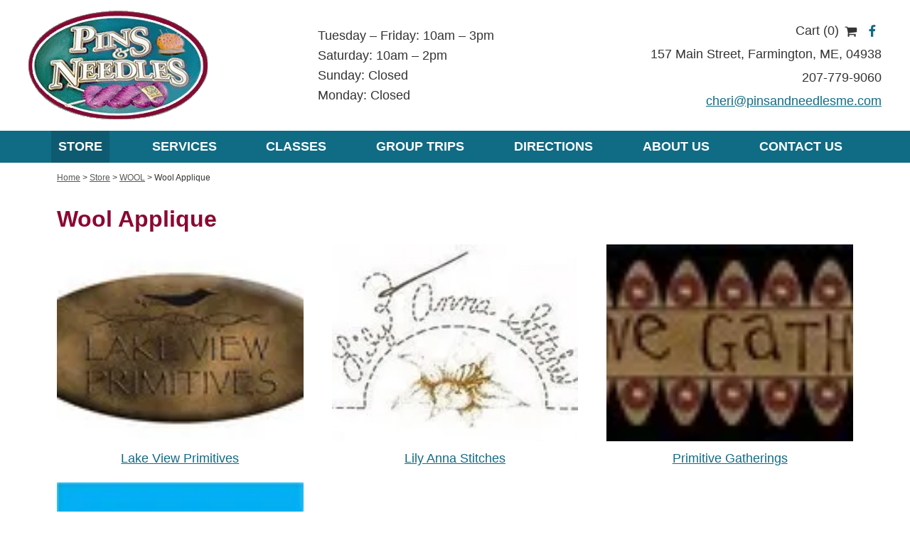

--- FILE ---
content_type: text/html; charset=utf-8
request_url: https://www.pinsandneedlesme.com/store/category/wool-applique
body_size: 7848
content:
<!doctype html>
<html lang="en">
<head>
    <meta charset="utf-8">
    <link rel="dns-prefetch preconnect" href="//www.google-analytics.com">
    <link rel="dns-prefetch preconnect" href="//ajax.googleapis.com">
    <link rel="dns-prefetch preconnect" href="//fonts.googleapis.com">
    <title>Wool Applique</title>
    <meta name="viewport" content="width=device-width, initial-scale=1">
    <meta name="description" content="">
                <link type="text/css" rel="stylesheet" href="https://files.aptuitivcdn.com/lKQEWpoORL-1479/theme/custom/css/main.1663335560.css">
        <script>loadjs=function(){function e(e,n){var t,r,i,c=[],o=(e=e.push?e:[e]).length,f=o;for(t=function(e,t){t.length&&c.push(e),--f||n(c)};o--;)r=e[o],(i=s[r])?t(r,i):(u[r]=u[r]||[]).push(t)}function n(e,n){if(e){var t=u[e];if(s[e]=n,t)for(;t.length;)t[0](e,n),t.splice(0,1)}}function t(e,n,r,i){var o,s,u=document,f=r.async,a=(r.numRetries||0)+1,h=r.before||c;i=i||0,/(^css!|\.css$)/.test(e)?(o=!0,(s=u.createElement("link")).rel="stylesheet",s.href=e.replace(/^css!/,"")):((s=u.createElement("script")).src=e,s.async=void 0===f||f),s.onload=s.onerror=s.onbeforeload=function(c){var u=c.type[0];if(o&&"hideFocus"in s)try{s.sheet.cssText.length||(u="e")}catch(e){u="e"}if("e"==u&&(i+=1)<a)return t(e,n,r,i);n(e,u,c.defaultPrevented)},!1!==h(e,s)&&u.head.appendChild(s)}function r(e,n,r){var i,c,o=(e=e.push?e:[e]).length,s=o,u=[];for(i=function(e,t,r){if("e"==t&&u.push(e),"b"==t){if(!r)return;u.push(e)}--o||n(u)},c=0;c<s;c++)t(e[c],i,r)}function i(e,t,i){var s,u;if(t&&t.trim&&(s=t),u=(s?i:t)||{},s){if(s in o)throw"LoadJS";o[s]=!0}r(e,function(e){e.length?(u.error||c)(e):(u.success||c)(),n(s,e)},u)}var c=function(){},o={},s={},u={};return i.ready=function(n,t){return e(n,function(e){e.length?(t.error||c)(e):(t.success||c)()}),i},i.done=function(e){n(e,[])},i.reset=function(){o={},s={},u={}},i.isDefined=function(e){return e in o},i}();</script>
        <script>loadjs(['https://files.aptuitivcdn.com/lKQEWpoORL-1479/theme/custom/js/main.1663335560.js'], 'main');</script>
        <script>!function(t){"use strict";t.loadCSS||(t.loadCSS=function(){});var e=loadCSS.relpreload={};if(e.support=function(){var e;try{e=t.document.createElement("link").relList.supports("preload")}catch(t){e=!1}return function(){return e}}(),e.bindMediaToggle=function(t){function e(){t.media=a}var a=t.media||"all";t.addEventListener?t.addEventListener("load",e):t.attachEvent&&t.attachEvent("onload",e),setTimeout(function(){t.rel="stylesheet",t.media="only x"}),setTimeout(e,3e3)},e.poly=function(){if(!e.support())for(var a=t.document.getElementsByTagName("link"),n=0;n<a.length;n++){var o=a[n];"preload"!==o.rel||"style"!==o.getAttribute("as")||o.getAttribute("data-loadcss")||(o.setAttribute("data-loadcss",!0),e.bindMediaToggle(o))}},!e.support()){e.poly();var a=t.setInterval(e.poly,500);t.addEventListener?t.addEventListener("load",function(){e.poly(),t.clearInterval(a)}):t.attachEvent&&t.attachEvent("onload",function(){e.poly(),t.clearInterval(a)})}"undefined"!=typeof exports?exports.loadCSS=loadCSS:t.loadCSS=loadCSS}("undefined"!=typeof global?global:this);</script>
    <link rel="canonical" href="https://www.pinsandneedlesme.com/store/category/wool-applique">
<script type="application/ld+json">{"@context":"https:\/\/schema.org","@graph":[{"@type":"Organization","url":"https:\/\/www.pinsandneedlesme.com","@id":"https:\/\/www.pinsandneedlesme.com\/#organization"},{"@type":"WebSite","url":"https:\/\/www.pinsandneedlesme.com","@id":"https:\/\/www.pinsandneedlesme.com\/#website","name":"pinsandneedlesme.com","publisher":{"@id":"https:\/\/www.pinsandneedlesme.com\/#organization"}},{"@type":"WebPage","url":"https:\/\/www.pinsandneedlesme.com\/store\/category\/wool-applique","@id":"https:\/\/www.pinsandneedlesme.com\/store\/category\/wool-applique\/#webpage","isPartOf":{"@id":"https:\/\/www.pinsandneedlesme.com\/#website"}}]}</script>
    <!-- Google tag (gtag.js) -->
    <script async src="https://www.googletagmanager.com/gtag/js?id=G-H8ES85VRYH"></script>
    <script>
      window.dataLayer = window.dataLayer || [];
      function gtag(){dataLayer.push(arguments);}
      gtag('js', new Date());
      gtag('config', 'G-H8ES85VRYH');
    </script>
</head>
<body>
    <div class="u-hiddenVisually" aria-hidden="true"><svg xmlns="http://www.w3.org/2000/svg" xmlns:xlink="http://www.w3.org/1999/xlink"><symbol id="icon-caret-left" viewBox="0 0 8 20"><path d="M7.143 5v10a.719.719 0 01-.714.714.709.709 0 01-.502-.212l-5-5A.71.71 0 01.715 10a.71.71 0 01.212-.502l5-5a.71.71 0 01.502-.212c.391 0 .714.324.714.714z"/></symbol><symbol id="icon-caret-right" viewBox="0 0 6 20"><path d="M6.429 10c0 .19-.078.368-.212.502l-5 5a.71.71 0 01-.502.212A.719.719 0 01.001 15V5c0-.391.324-.714.714-.714.19 0 .368.078.502.212l5 5a.71.71 0 01.212.502z"/></symbol><symbol id="icon-chevron-small-right" viewBox="0 0 20 20"><path d="M11 10L7.859 6.58a.695.695 0 010-.978.68.68 0 01.969 0l3.83 3.908a.697.697 0 010 .979l-3.83 3.908c-.267.272-.701.27-.969 0s-.268-.707 0-.978L11 10z"/></symbol><symbol id="icon-chevron-thin-left" viewBox="0 0 20 20"><path d="M13.891 17.418c.268.272.268.709 0 .979s-.701.271-.969 0l-7.83-7.908a.697.697 0 010-.979l7.83-7.908c.268-.27.701-.27.969 0s.268.709 0 .979L6.75 10l7.141 7.418z"/></symbol><symbol id="icon-chevron-thin-right" viewBox="0 0 20 20"><path d="M13.25 10L6.109 2.58a.697.697 0 010-.979.68.68 0 01.969 0l7.83 7.908a.697.697 0 010 .979l-7.83 7.908c-.268.271-.701.27-.969 0s-.268-.707 0-.979L13.25 10z"/></symbol><symbol id="icon-envelope" viewBox="0 0 20 20"><path d="M20 7.924v8.862c0 .982-.804 1.786-1.786 1.786H1.785a1.792 1.792 0 01-1.786-1.786V7.924c.335.368.714.692 1.127.971 1.853 1.261 3.728 2.522 5.547 3.85.938.692 2.098 1.54 3.315 1.54h.022c1.217 0 2.377-.848 3.315-1.54 1.819-1.317 3.694-2.589 5.558-3.85a6.585 6.585 0 001.116-.971zm0-3.281c0 1.25-.926 2.377-1.908 3.058-1.741 1.205-3.493 2.411-5.223 3.627-.725.502-1.953 1.529-2.857 1.529H9.99c-.904 0-2.132-1.027-2.857-1.529-1.73-1.217-3.482-2.422-5.212-3.627-.792-.536-1.92-1.797-1.92-2.813 0-1.094.592-2.031 1.786-2.031h16.429c.971 0 1.786.804 1.786 1.786z"/></symbol><symbol id="icon-facebook" viewBox="0 0 12 20"><path d="M10.703.134V3.08H8.951c-1.373 0-1.629.658-1.629 1.607v2.109h3.27l-.435 3.304H7.322v8.471H3.907V10.1H1.061V6.796h2.846V4.363c0-2.824 1.73-4.364 4.252-4.364 1.205 0 2.243.089 2.545.134z"/></symbol><symbol id="icon-instagram" viewBox="0 0 17 20"><path d="M11.429 10c0-1.574-1.283-2.857-2.857-2.857S5.715 8.426 5.715 10s1.283 2.857 2.857 2.857 2.857-1.283 2.857-2.857zm1.54 0c0 2.433-1.964 4.397-4.397 4.397S4.175 12.433 4.175 10s1.964-4.397 4.397-4.397S12.969 7.567 12.969 10zm1.205-4.576c0 .569-.458 1.027-1.027 1.027s-1.027-.458-1.027-1.027.458-1.027 1.027-1.027 1.027.458 1.027 1.027zM8.571 2.969c-1.25 0-3.929-.1-5.056.346-.391.156-.681.346-.982.647s-.491.592-.647.982C1.44 6.071 1.54 8.75 1.54 10s-.1 3.929.346 5.056c.156.391.346.681.647.982s.592.491.982.647c1.127.446 3.806.346 5.056.346s3.929.1 5.056-.346c.391-.156.681-.346.982-.647s.491-.592.647-.982c.446-1.127.346-3.806.346-5.056s.1-3.929-.346-5.056c-.156-.391-.346-.681-.647-.982s-.592-.491-.982-.647c-1.127-.446-3.806-.346-5.056-.346zM17.143 10c0 1.183.011 2.355-.056 3.538-.067 1.373-.379 2.589-1.384 3.594s-2.221 1.317-3.594 1.384c-1.183.067-2.355.056-3.538.056s-2.355.011-3.538-.056c-1.373-.067-2.589-.379-3.594-1.384S.122 14.911.055 13.538C-.012 12.355-.001 11.183-.001 10s-.011-2.355.056-3.538c.067-1.373.379-2.589 1.384-3.594S3.66 1.551 5.033 1.484c1.183-.067 2.355-.056 3.538-.056s2.355-.011 3.538.056c1.373.067 2.589.379 3.594 1.384s1.317 2.221 1.384 3.594c.067 1.183.056 2.355.056 3.538z"/></symbol><symbol id="icon-linkedin" viewBox="0 0 17 20"><path d="M3.895 6.975v11.06H.212V6.975h3.683zm.234-3.415c.011 1.06-.792 1.908-2.076 1.908h-.022C.792 5.468 0 4.62 0 3.56c0-1.083.826-1.908 2.076-1.908 1.261 0 2.042.826 2.054 1.908zm13.014 8.136v6.339h-3.672V12.12c0-1.484-.536-2.5-1.864-2.5-1.016 0-1.618.681-1.886 1.339-.089.246-.123.569-.123.904v6.172H5.926c.045-10.022 0-11.06 0-11.06h3.672v1.607h-.022c.48-.759 1.35-1.864 3.337-1.864 2.422 0 4.23 1.585 4.23 4.978z"/></symbol><symbol id="icon-pinterest" viewBox="0 0 14 20"><path d="M0 6.663C0 2.545 3.772 0 7.589 0c3.504 0 6.696 2.411 6.696 6.105 0 3.471-1.775 7.321-5.725 7.321-.938 0-2.121-.469-2.578-1.339-.848 3.359-.781 3.862-2.656 6.429l-.156.056-.1-.112c-.067-.703-.167-1.395-.167-2.098 0-2.277 1.049-5.569 1.563-7.779-.279-.569-.357-1.261-.357-1.886 0-1.127.781-2.556 2.054-2.556.938 0 1.44.714 1.44 1.596 0 1.451-.982 2.813-.982 4.219 0 .96.792 1.629 1.719 1.629 2.567 0 3.359-3.705 3.359-5.681 0-2.645-1.875-4.085-4.408-4.085-2.946 0-5.223 2.121-5.223 5.112 0 1.44.882 2.176.882 2.522 0 .29-.212 1.317-.58 1.317-.056 0-.134-.022-.19-.033C.584 10.257.004 8.125.004 6.663z"/></symbol><symbol id="icon-search" viewBox="0 0 19 20"><path d="M12.857 9.286c0-2.757-2.243-5-5-5s-5 2.243-5 5 2.243 5 5 5 5-2.243 5-5zm5.714 9.285c0 .781-.647 1.429-1.429 1.429-.379 0-.748-.156-1.004-.424l-3.828-3.817a7.839 7.839 0 01-4.453 1.384C3.515 17.143 0 13.627 0 9.286s3.516-7.857 7.857-7.857a7.855 7.855 0 016.473 12.31l3.828 3.828c.257.257.413.625.413 1.004z"/></symbol><symbol id="icon-shopping-cart" viewBox="0 0 19 20"><path d="M7.143 17.143c0 .781-.647 1.429-1.429 1.429s-1.429-.647-1.429-1.429.647-1.429 1.429-1.429 1.429.647 1.429 1.429zm10 0c0 .781-.647 1.429-1.429 1.429s-1.429-.647-1.429-1.429.647-1.429 1.429-1.429 1.429.647 1.429 1.429zM18.571 5v5.714a.73.73 0 01-.636.714L6.283 12.79c.056.257.145.513.145.781 0 .257-.156.491-.268.714h10.268c.391 0 .714.324.714.714s-.324.714-.714.714H4.999a.719.719 0 01-.714-.714c0-.346.502-1.183.681-1.529L2.991 4.285H.714C.323 4.285 0 3.961 0 3.571s.324-.714.714-.714h2.857c.748 0 .77.893.882 1.429h13.404c.391 0 .714.324.714.714z"/></symbol><symbol id="icon-twitter" viewBox="0 0 19 20"><path d="M18.08 4.554a7.768 7.768 0 01-1.808 1.864c.011.156.011.313.011.469 0 4.766-3.627 10.257-10.257 10.257-2.042 0-3.94-.592-5.536-1.618.29.033.569.045.871.045a7.217 7.217 0 004.475-1.54 3.61 3.61 0 01-3.371-2.5 4.6 4.6 0 00.681.056c.324 0 .647-.045.949-.123a3.606 3.606 0 01-2.891-3.538v-.045c.48.268 1.038.435 1.629.458a3.601 3.601 0 01-1.607-3.002c0-.67.179-1.283.491-1.819A10.248 10.248 0 009.15 7.29a4.057 4.057 0 01-.089-.826 3.603 3.603 0 013.605-3.605c1.038 0 1.975.435 2.634 1.138a7.089 7.089 0 002.288-.871 3.598 3.598 0 01-1.585 1.987 7.226 7.226 0 002.076-.558z"/></symbol><symbol id="icon-youtube" viewBox="0 0 17 20"><path d="M10.837 13.884v2.355c0 .502-.145.748-.435.748-.167 0-.335-.078-.502-.246v-3.359c.167-.167.335-.246.502-.246.29 0 .435.257.435.748zm3.772.011v.513h-1.004v-.513c0-.502.167-.759.502-.759s.502.257.502.759zM3.828 11.462h1.194v-1.049H1.54v1.049h1.172v6.35h1.116v-6.35zm3.214 6.351h.993V12.3h-.993v4.219c-.223.313-.435.469-.636.469-.134 0-.212-.078-.234-.234-.011-.033-.011-.156-.011-.391V12.3h-.993v4.364c0 .391.033.647.089.815.089.279.324.413.647.413.357 0 .737-.223 1.138-.681v.603zm4.788-1.652v-2.199c0-.513-.022-.882-.1-1.105-.123-.413-.402-.625-.792-.625-.368 0-.714.201-1.038.603v-2.422h-.993v7.4H9.9v-.536c.335.413.681.614 1.038.614.391 0 .67-.212.792-.614.078-.234.1-.603.1-1.116zm3.773-.112v-.145h-1.016c0 .402-.011.625-.022.681-.056.268-.201.402-.446.402-.346 0-.513-.257-.513-.77v-.971h1.998v-1.15c0-.592-.1-1.016-.301-1.295-.29-.379-.681-.569-1.183-.569-.513 0-.904.19-1.194.569-.212.279-.313.703-.313 1.295v1.931c0 .592.112 1.027.324 1.295.29.379.681.569 1.205.569s.938-.201 1.205-.592c.123-.179.212-.379.234-.603.022-.1.022-.324.022-.647zM8.817 5.859V3.515c0-.513-.145-.77-.48-.77-.324 0-.48.257-.48.77v2.344c0 .513.156.781.48.781.335 0 .48-.268.48-.781zm8.025 8.382c0 1.283-.011 2.656-.29 3.906-.212.882-.926 1.529-1.786 1.618-2.054.234-4.129.234-6.194.234s-4.141 0-6.194-.234c-.859-.089-1.585-.737-1.786-1.618-.29-1.25-.29-2.623-.29-3.906 0-1.295.011-2.656.29-3.906.212-.882.926-1.529 1.797-1.629 2.042-.223 4.118-.223 6.183-.223s4.141 0 6.194.223a2.1 2.1 0 011.786 1.629c.29 1.25.29 2.612.29 3.906zM5.703 0h1.138l-1.35 4.453v3.025H4.375V4.453c-.1-.547-.324-1.328-.681-2.366C3.448 1.395 3.203.692 2.969 0h1.183l.792 2.935zm4.13 3.717V5.67c0 .592-.1 1.038-.313 1.317-.279.379-.67.569-1.183.569-.502 0-.893-.19-1.172-.569-.212-.29-.313-.725-.313-1.317V3.717c0-.592.1-1.027.313-1.306.279-.379.67-.569 1.172-.569.513 0 .904.19 1.183.569.212.279.313.714.313 1.306zm3.738-1.809v5.569h-1.016v-.614c-.402.469-.781.692-1.15.692-.324 0-.558-.134-.658-.413-.056-.167-.089-.435-.089-.837V1.908h1.016v4.096c0 .234 0 .368.011.391.022.156.1.246.234.246.201 0 .413-.156.636-.48V1.909h1.016z"/></symbol></svg></div>
    <header class="Header">
        <a class="Header-skipToMain" href="#main">skip to main content     <svg class="Icon" aria-hidden="true" focusable="false"><use xlink:href="#icon-chevron-small-right" /></svg></a>
        <div class="Container">
            <div class="Grid Grid--withGutter Grid--alignMiddle">
                <div class="Grid-cell u-size1of3 u-md-sizeFull u-md-margBottom2 u-md-textCenter">
                                                                                                                                                <a href="/" title="Back to home page"><img src="https://files.aptuitivcdn.com/lKQEWpoORL-1479/images/pins-and-needles.png" height="154"  width="253"  alt="Pins &amp;amp; Needles"  class="Header-logo"></a>
                                    </div>
                <div class="Grid-cell u-size1of3 u-gutters2 u-md-sizeFull u-md-margBottom2 u-md-textCenter">
                                                                        Tuesday &ndash; Friday: 10am &ndash; 3pm<br>Saturday: 10am &ndash; 2pm<br>Sunday: Closed<br>Monday: Closed
                                                            </div>
                <div class="Grid-cell u-size1of3 u-md-sizeFull u-textRight u-md-textCenter">
                    <div class="Header-line">
                                                    <a href="/store/cart" class="u-linkSubtle"> Cart (0)     <svg class="Icon" aria-hidden="true" focusable="false"><use xlink:href="#icon-shopping-cart" /></svg></a>                                                                                                            <a href="https://www.facebook.com/pinsandneedlesme" title="Follow us on Facebook" class="Header-iconLink">     <svg class="Header-icon Icon" role="img" alt="Facebook" aria-labelledby="iconTitle-AeW6QE" focusable="false"><title id="iconTitle-AeW6QE">Facebook</title><use xlink:href="#icon-facebook" /></svg></a>
                                                                        </div>
                                            <div itemscope itemtype="http://schema.org/Organization" class="Header-line"><div itemprop="address" itemscope itemtype="http://schema.org/PostalAddress" class="Header-line"><span itemprop="streetAddress">157 Main Street</span>,
                                                                                                                            <span itemprop="addressLocality">Farmington</span>,
                                                                                                                            <span itemprop="addressRegion">ME</span><span itemprop="postalCode">, 04938</span></div><div itemprop="telephone" class="Header-line"><a href="tel:2077799060">207-779-9060</a></div><div class="Header-line"><a href="mailto:cheri@pinsandneedlesme.com" itemprop="email">cheri@pinsandneedlesme.com</a></div></div>                                                        </div>
            </div>
        </div>
    </header>
    <nav class="NavBar" role="navigation" >
        <div class="Container">
            <button class="SmScBtn js-ssNavBtn"><span class="SmScBtn-icon"></span>Menu</button>
<ul class="MainNav js-mainNav MainNav--spaced" data-access-nav>
                                                        <li class="MainNav-item is-first is-current Dropdown js-dropdownParent">
                            <a href="/store"  class="is-first is-current MainNav-link js-navLink is-dropdown js-dropdown"  aria-haspopup="true"  id="D9XDEKRP">Store</a>
                                                                <ul class="Dropdown-menu js-dropdownMenu" aria-labelledby="D9XDEKRP">
                                                                                                                    <li class="Dropdown-item Dropdown-item--smallScreen js-skip"> <a href="/store"  class="Dropdown-link"  aria-haspopup="true">Store</a></li>
                                                                            <li class="Dropdown-item is-first">
                                                                <a href="/store/category/frugal-friday"  class="is-first Dropdown-link js-navLink">Frugal Friday's Deal</a>
                            </li>
                                                                    <li class="Dropdown-item">
                                                                <a href="/store/category/embroidery-kits"  class="Dropdown-link js-navLink">Embroidery Kits</a>
                            </li>
                                                                    <li class="Dropdown-item">
                                                                <a href="/store/category/fine-fabrics"  class="Dropdown-link js-navLink">Fabrics</a>
                            </li>
                                                                    <li class="Dropdown-item">
                                                                <a href="/store/category/gift-cards"  class="Dropdown-link js-navLink">Gift Cards</a>
                            </li>
                                                                    <li class="Dropdown-item">
                                                                <a href="/store/category/maine-yarn-cruise"  class="Dropdown-link js-navLink">Maine Yarn Cruise</a>
                            </li>
                                                                    <li class="Dropdown-item">
                                                                <a href="/store/category/wool"  class="Dropdown-link js-navLink">Wool</a>
                            </li>
                                                                    <li class="Dropdown-item">
                                                                <a href="/store/category/yarns"  class="Dropdown-link js-navLink">Yarns</a>
                            </li>
                                                                    <li class="Dropdown-item is-last">
                                                                <a href="/shipping"  class="is-last Dropdown-link js-navLink">Shipping</a>
                            </li>
            </ul>
                    </li>
                                                        <li class="MainNav-item  Dropdown js-dropdownParent">
                                            <span class="MainNav-link js-navLink is-dropdown js-dropdown MainNav-link--nohref">Services</span>
                                                                <ul class="Dropdown-menu js-dropdownMenu" aria-labelledby="UHt9CQAv">
                                                                                                <li class="Dropdown-item is-first">
                                                                <a href="/longarmquilting"  class="is-first Dropdown-link js-navLink">Custom Long Arm Quilting</a>
                            </li>
                                                                    <li class="Dropdown-item is-last">
                                                                <a href="/sewing-machine-repair"  class="is-last Dropdown-link js-navLink">Sewing Machine Repair</a>
                            </li>
            </ul>
                    </li>
                                    <li class="MainNav-item">
                            <a href="/classes"  class="MainNav-link js-navLink">Classes</a>
                    </li>
                                    <li class="MainNav-item">
                            <a href="/group-trips"  class="MainNav-link js-navLink">Group Trips</a>
                    </li>
                                    <li class="MainNav-item">
                            <a href="/directions"  class="MainNav-link js-navLink">Directions</a>
                    </li>
                                    <li class="MainNav-item">
                            <a href="/about"  class="MainNav-link js-navLink">About Us</a>
                    </li>
                                    <li class="MainNav-item is-last">
                            <a href="/contact"  class="is-last MainNav-link js-navLink">Contact Us</a>
                    </li>
    </ul>
        </div>
    </nav>
<div class="Container">
                <div class="Breadcrumb">
                        <a href="/" class="Breadcrumb-link">Home</a> &gt;
                                <a href="/store" class="Breadcrumb-link">Store</a> &gt;
                                <a href="/store/category/wool" class="Breadcrumb-link">WOOL</a> &gt;
                                Wool Applique
            </div>
        <div class="Content u-cf">
        <main id="main">
<h1>Wool Applique</h1>
    <div class="Grid Grid--withGutterLg Grid--alignMiddle">
                    <div class="Grid-cell u-size1of3 u-lg-size1of2 u-md-size1of2 u-sm-sizeFull u-margBottom2 u-textCenter">
                <a href="/store/category/lake-view-primitives">
                                        <div class="StoreItem-imageWrapper Constrain Constrain--5by4 Constrain--top">
                                                                                                                <img src="https://files.aptuitivcdn.com/lKQEWpoORL-1479/images/store/category/orderlogo.jpg" alt="Lake View Primitives"  height="90"  width="151"  class="StoreItem-image">
                                            </div>
                    <span class="StoreItem-name">Lake View Primitives</span>
                </a>
            </div>
                    <div class="Grid-cell u-size1of3 u-lg-size1of2 u-md-size1of2 u-sm-sizeFull u-margBottom2 u-textCenter">
                <a href="/store/category/lily-anna-stitches">
                                        <div class="StoreItem-imageWrapper Constrain Constrain--5by4 Constrain--top">
                                                                                                                <img src="https://files.aptuitivcdn.com/lKQEWpoORL-1479/images/store/category/Lily-Anna-Stitches.jpg" alt="Lily Anna Stitches"  height="151"  width="150"  class="StoreItem-image">
                                            </div>
                    <span class="StoreItem-name">Lily Anna Stitches</span>
                </a>
            </div>
                    <div class="Grid-cell u-size1of3 u-lg-size1of2 u-md-size1of2 u-sm-sizeFull u-margBottom2 u-textCenter">
                <a href="/store/category/primitive-gatherings">
                                        <div class="StoreItem-imageWrapper Constrain Constrain--5by4 Constrain--top">
                                                                                                                <img src="https://files.aptuitivcdn.com/lKQEWpoORL-1479/images/store/category/primitive-gathering.jpg" alt="Primitive Gatherings"  height="48"  width="151"  class="StoreItem-image">
                                            </div>
                    <span class="StoreItem-name">Primitive Gatherings</span>
                </a>
            </div>
                    <div class="Grid-cell u-size1of3 u-lg-size1of2 u-md-size1of2 u-sm-sizeFull u-margBottom2 u-textCenter">
                <a href="/store/category/woolylady">
                                        <div class="StoreItem-imageWrapper Constrain Constrain--5by4 Constrain--top">
                                                                                                                <img src="https://files.aptuitivcdn.com/lKQEWpoORL-1479/images/store/category/woolylady.jpg" alt="Woolylady"  height="151"  width="149"  class="StoreItem-image">
                                            </div>
                    <span class="StoreItem-name">Woolylady</span>
                </a>
            </div>
            </div>
    <script>
        const quantityWrapper = document.querySelectorAll('.js-quantityWrapper');
        quantityWrapper.forEach(function(wrapper) {
            const quantitySelect = wrapper.querySelector('.js-quantitySelect');
            const partialQuantity = wrapper.querySelector('.js-partialQuantity');
            if (quantitySelect && partialQuantity) {
                quantitySelect.addEventListener('change', function() {
                    if (this.value < 1) {
                        if (partialQuantity.value == '0') {
                            partialQuantity.value = partialQuantity.options[1].value;
                        }
                    }
                });
            }
        });
    </script>
</main>
    </div>
</div>
<footer class="Footer">
    <div class="Container">
        <a href="#" class="BackTop js-btop" tabindex="-1" title="Go back to top of page"><span class="BackTop-description">Go back to top of page </span></a>
<ul class="FooterNav">
    <li class="FooterNav-item is-first is-current"><a href="/store"  class="is-first is-current FooterNav-link">Store</a></li><li class="FooterNav-item"><a href="#"  class="FooterNav-link">Services</a></li><li class="FooterNav-item"><a href="/classes"  class="FooterNav-link">Classes</a></li><li class="FooterNav-item"><a href="/group-trips"  class="FooterNav-link">Group Trips</a></li><li class="FooterNav-item"><a href="/directions"  class="FooterNav-link">Directions</a></li><li class="FooterNav-item"><a href="/about"  class="FooterNav-link">About Us</a></li><li class="FooterNav-item is-last"><a href="/contact"  class="is-last FooterNav-link">Contact Us</a></li></ul>
                            <span itemscope itemtype="http://schema.org/Organization"><span itemprop="address" itemscope itemtype="http://schema.org/PostalAddress"><span itemprop="streetAddress">157 Main Street</span>,
                                                                                        <span itemprop="addressLocality">Farmington</span>,
                                                                                        <span itemprop="addressRegion">ME</span><span itemprop="postalCode">, 04938</span></span><span class="u-sm-hide">/</span><span class="u-sm-block" itemprop="telephone"><a href="tel:2077799060" aria-label="Call 207-779-9060">207-779-9060</a></span><span class="u-md-hide">/</span><span class="u-md-block"><a href="mailto:cheri@pinsandneedlesme.com" itemprop="email" title="Email cheri@pinsandneedlesme.com" class="u-linkSubtle">cheri@pinsandneedlesme.com</a></span></span>                <div>&copy; 2025 Pins &amp; Needles</div>
        <div class="Footer-credit">
            <a href="https://www.aptuitiv.com" target="_blank" class="Footer-link Footer-creditLink">Website by Aptuitiv</a><a href="https://www.branchcms.com" target="_blank" class="Footer-link Footer-creditLink">Powered by BranchCMS</a>
        </div>
    </div>
</footer>
    <script src="https://ajax.googleapis.com/ajax/libs/webfont/1.6.26/webfont.js"></script>
    <script>
        WebFont.load({
            google: {
                families: ['Vollkorn:400,400i,700,700i','Montserrat:300,500,700']
            }
        });
    </script>
</body>
</html>


--- FILE ---
content_type: text/css
request_url: https://files.aptuitivcdn.com/lKQEWpoORL-1479/theme/custom/css/main.1663335560.css
body_size: 13181
content:
/**
 * @build Thu, Jul 9, 2020 4:38 PM -04:00
 */
/*! normalize.css v7.0.0 | MIT License | github.com/necolas/normalize.css */html{line-height:1.15;-ms-text-size-adjust:100%;-webkit-text-size-adjust:100%}body{margin:0}article,aside,details,figcaption,figure,footer,header,main,menu,nav,section{display:block}hr{-webkit-box-sizing:content-box;box-sizing:content-box;height:0;overflow:visible}a{background-color:transparent;-webkit-text-decoration-skip:objects;color:#106b85;text-decoration:underline}b,strong{font-weight:bolder}dfn{font-style:italic}mark{background-color:#ff0;color:#000}small{font-size:80%}sub,sup{font-size:75%;line-height:0;position:relative;vertical-align:baseline}sub{bottom:-.25em}sup{top:-.5em}audio,canvas,label,video{display:inline-block}audio:not([controls]){display:none;height:0}img{border-style:none;font-style:italic;height:auto;max-width:100%;vertical-align:middle}svg:not(:root){overflow:hidden}button,input,optgroup,select,textarea{font-family:sans-serif;font-size:100%;line-height:1.15;margin:0}button,input{overflow:visible}button,select{text-transform:none}[type=reset],[type=submit],button,html [type=button]{-webkit-appearance:button}[type=button]::-moz-focus-inner,[type=reset]::-moz-focus-inner,[type=submit]::-moz-focus-inner,button::-moz-focus-inner{border-style:none;padding:0}[type=button]:-moz-focusring,[type=reset]:-moz-focusring,[type=submit]:-moz-focusring,button:-moz-focusring{outline:ButtonText dotted 1px}legend{-webkit-box-sizing:border-box;box-sizing:border-box;color:inherit;display:table;max-width:100%;padding:0;white-space:normal}progress{display:inline-block;vertical-align:baseline}textarea{overflow:auto;resize:vertical;vertical-align:top}[type=checkbox],[type=radio]{-webkit-box-sizing:border-box;box-sizing:border-box;padding:0}[type=number]::-webkit-inner-spin-button,[type=number]::-webkit-outer-spin-button{height:auto}[type=search]{-webkit-appearance:textfield;outline-offset:-2px}[type=search]::-webkit-search-cancel-button,[type=search]::-webkit-search-decoration{-webkit-appearance:none}::-webkit-file-upload-button{-webkit-appearance:button;font:inherit}summary{display:list-item}[hidden],template{display:none}code,kbd,pre,samp{color:inherit;font-family:monospace;font-size:90%;font-weight:inherit;letter-spacing:normal;line-height:1.5}pre{margin:0 0 20px}fieldset{border:0;margin:0;padding:0}button,input,select,textarea{border-radius:0;line-height:inherit;margin:0}input[type=search]{-webkit-appearance:none}input[type=checkbox],input[type=radio]{margin-right:5px}html input[disabled],html input[readonly]{background:#eee}table{border-collapse:collapse;border-spacing:0;margin-bottom:20px}td,th{padding:6px;vertical-align:top}th{color:inherit}caption,th{text-align:left}caption{caption-side:bottom;margin-top:20px}h1,h2,h3,h4,h5,h6{font-family:sans-serif;letter-spacing:0}@media print{*,:after,:before{background:0 0!important;color:#000!important;-webkit-box-shadow:none!important;box-shadow:none!important;text-shadow:none!important}a,a:visited{text-decoration:underline}a[href]:after{content:" (" attr(href) ")"}abbr[title]:after{content:" (" attr(title) ")"}a[href^="#"]:after,a[href^="javascript:"]:after{content:""}pre{white-space:pre-wrap!important}blockquote,pre{border:1px solid #999;page-break-inside:avoid}thead{display:table-header-group}img,tr{page-break-inside:avoid}h2,h3,p{orphans:3;widows:3}h2,h3{page-break-after:avoid}}.u-alignBaseline{vertical-align:baseline!important}.u-alignBottom{vertical-align:bottom!important}.u-alignMiddle{vertical-align:middle!important}.u-alignTop{vertical-align:top!important}.u-hiddenVisually{border:0!important;clip:rect(1px,1px,1px,1px)!important;height:1px!important;overflow:hidden!important;padding:0!important;position:absolute!important;width:1px!important}.u-block{display:block!important}.u-hidden{display:none!important}.u-inline{display:inline!important}.u-inlineBlock{display:inline-block!important;max-width:100%}.u-table{display:table!important}.u-tableCell{display:table-cell!important}.u-tableRow{display:table-row!important}@media (max-width:1050px){.u-lg-block,.u-lg-show{display:block!important}.u-lg-hide{display:none!important}}@media (max-width:800px){.u-md-block,.u-md-show{display:block!important}.u-md-hide{display:none!important}}@media (max-width:600px){.u-sm-block,.u-sm-show{display:block!important}.u-sm-hide{display:none!important}}.u-flex{display:-webkit-box!important;display:-ms-flexbox!important;display:flex!important}.u-flexInline{display:-webkit-inline-box!important;display:-ms-inline-flexbox!important;display:inline-flex!important}.u-flexRow{-webkit-box-orient:horizontal!important;-webkit-box-direction:normal!important;-ms-flex-direction:row!important;flex-direction:row!important}.u-flexRowReverse{-webkit-box-orient:horizontal!important;-webkit-box-direction:reverse!important;-ms-flex-direction:row-reverse!important;flex-direction:row-reverse!important}.u-flexCol{-webkit-box-orient:vertical!important;-webkit-box-direction:normal!important;-ms-flex-direction:column!important;flex-direction:column!important}.u-flexColReverse{-webkit-box-orient:vertical!important;-webkit-box-direction:reverse!important;-ms-flex-direction:column-reverse!important;flex-direction:column-reverse!important}.u-flexWrap{-ms-flex-wrap:wrap!important;flex-wrap:wrap!important}.u-flexNoWrap{-ms-flex-wrap:nowrap!important;flex-wrap:nowrap!important}.u-flexWrapReverse{-ms-flex-wrap:wrap-reverse!important;flex-wrap:wrap-reverse!important}.u-flexJustifyStart{-webkit-box-pack:start!important;-ms-flex-pack:start!important;justify-content:flex-start!important}.u-flexJustifyEnd{-webkit-box-pack:end!important;-ms-flex-pack:end!important;justify-content:flex-end!important}.u-flexJustifyCenter{-webkit-box-pack:center!important;-ms-flex-pack:center!important;justify-content:center!important}.u-flexJustifyBetween{-webkit-box-pack:justify!important;-ms-flex-pack:justify!important;justify-content:space-between!important}.u-flexJustifyAround{-ms-flex-pack:distribute!important;justify-content:space-around!important}.u-flexAlignItemsStart{-webkit-box-align:start!important;-ms-flex-align:start!important;align-items:flex-start!important}.u-flexAlignItemsEnd{-webkit-box-align:end!important;-ms-flex-align:end!important;align-items:flex-end!important}.u-flexAlignItemsCenter{-webkit-box-align:center!important;-ms-flex-align:center!important;align-items:center!important}.u-flexAlignItemsStretch{-webkit-box-align:stretch!important;-ms-flex-align:stretch!important;align-items:stretch!important}.u-flexAlignItemsBaseline{-webkit-box-align:baseline!important;-ms-flex-align:baseline!important;align-items:baseline!important}.u-flexAlignContentStart{-ms-flex-line-pack:start!important;align-content:flex-start!important}.u-flexAlignContentEnd{-ms-flex-line-pack:end!important;align-content:flex-end!important}.u-flexAlignContentCenter{-ms-flex-line-pack:center!important;align-content:center!important}.u-flexAlignContentStretch{-ms-flex-line-pack:stretch!important;align-content:stretch!important}.u-flexAlignContentBetween{-ms-flex-line-pack:justify!important;align-content:space-between!important}.u-flexAlignContentAround{-ms-flex-line-pack:distribute!important;align-content:space-around!important}.u-flex>*,.u-flexInline>*{-ms-flex-negative:1;flex-shrink:1}.u-flexAlignSelfStart{-ms-flex-item-align:start!important;align-self:flex-start!important}.u-flexAlignSelfEnd{-ms-flex-item-align:end!important;align-self:flex-end!important}.u-flexAlignSelfCenter{-ms-flex-item-align:center!important;align-self:center!important}.u-flexAlignSelfStretch{-ms-flex-item-align:stretch!important;align-self:stretch!important}.u-flexAlignSelfBaseline{-ms-flex-item-align:baseline!important;align-self:baseline!important}.u-flexAlignSelfAuto{-ms-flex-item-align:auto!important;align-self:auto!important}.u-flexOrderFirst{-webkit-box-ordinal-group:0!important;-ms-flex-order:-1!important;order:-1!important}.u-flexOrderLast{-webkit-box-ordinal-group:2!important;-ms-flex-order:1!important;order:1!important}.u-flexOrderNone{-webkit-box-ordinal-group:1!important;-ms-flex-order:0!important;order:0!important}.u-flexGrow1{-webkit-box-flex:1!important;-ms-flex:1 1 auto!important;flex:1 1 auto!important}.u-flexGrow2{-webkit-box-flex:2!important;-ms-flex:2 1 auto!important;flex:2 1 auto!important}.u-flexGrow3{-webkit-box-flex:3!important;-ms-flex:3 1 auto!important;flex:3 1 auto!important}.u-flexGrow4{-webkit-box-flex:4!important;-ms-flex:4 1 auto!important;flex:4 1 auto!important}.u-flexGrow5{-webkit-box-flex:5!important;-ms-flex:5 1 auto!important;flex:5 1 auto!important}.u-flexExpand{margin:auto!important}.u-flexExpandLeft{margin-left:auto!important}.u-flexExpandRight{margin-right:auto!important}.u-flexExpandTop{margin-top:auto!important}.u-flexExpandBottom{margin-bottom:auto!important}.u-img{height:auto!important;max-width:100%!important}.u-imgFull{display:block!important;height:auto!important;width:100%!important}.u-cf:after,.u-cf:before{content:' '!important;display:table!important}.u-cf:after{clear:both!important}.u-floatLeft{float:left!important}.u-floatRight{float:right!important}.u-nbfc{overflow:hidden!important}.u-nbfcAlt{display:table-cell!important;width:10000px!important}.u-linkClean,.u-linkClean:active,.u-linkClean:focus,.u-linkClean:hover{color:inherit!important;text-decoration:none!important}.u-linkObvious{text-decoration:underline!important}.u-linkNatural{color:inherit!important;text-decoration:underline!important}.u-linkSubtle{color:inherit!important;text-decoration:none!important}.u-linkSubtle:hover{text-decoration:underline!important}.u-linkComplex,.u-linkComplex:active,.u-linkComplex:focus,.u-linkComplex:hover{text-decoration:none!important}.u-linkComplex:active .u-linkComplexTarget,.u-linkComplex:focus .u-linkComplexTarget,.u-linkComplex:hover .u-linkComplexTarget{text-decoration:underline!important}.u-guttersMarg0{margin-left:0!important;margin-right:0!important}.u-guttersMarg1{margin-left:10px!important;margin-right:10px!important}.u-guttersMarg2{margin-left:20px!important;margin-right:20px!important}.u-guttersMarg3{margin-left:30px!important;margin-right:30px!important}.u-guttersMarg4{margin-left:40px!important;margin-right:40px!important}.u-margBottom0{margin-bottom:0!important}.u-margBottom1{margin-bottom:10px!important}.u-margBottom2{margin-bottom:20px!important}.u-margBottom3{margin-bottom:30px!important}.u-margBottom4{margin-bottom:40px!important}.u-margBottom5{margin-bottom:50px!important}.u-margTop0{margin-top:0!important}.u-margTop1{margin-top:10px!important}.u-margTop2{margin-top:20px!important}.u-margTop3{margin-top:30px!important}.u-margTop4{margin-top:40px!important}.u-margTop5{margin-top:50px!important}.u-gutters0{padding-left:0!important;padding-right:0!important}.u-gutters1{padding-left:10px!important;padding-right:10px!important}.u-gutters2{padding-left:20px!important;padding-right:20px!important}.u-gutters3{padding-left:30px!important;padding-right:30px!important}.u-gutters4{padding-left:40px!important;padding-right:40px!important}.u-padBottom0{padding-bottom:0!important}.u-padBottom1{padding-bottom:10px!important}.u-padBottom2{padding-bottom:20px!important}.u-padBottom3{padding-bottom:30px!important}.u-padBottom4{padding-bottom:40px!important}.u-padBottom5{padding-bottom:50px!important}@media (max-width:1050px){.u-lg-guttersMarg0{margin-left:0!important;margin-right:0!important}.u-lg-guttersMarg1{margin-left:10px!important;margin-right:10px!important}.u-lg-guttersMarg2{margin-left:20px!important;margin-right:20px!important}.u-lg-guttersMarg3{margin-left:30px!important;margin-right:30px!important}.u-lg-guttersMarg4{margin-left:40px!important;margin-right:40px!important}.u-lg-margBottom0{margin-bottom:0!important}.u-lg-margBottom1{margin-bottom:10px!important}.u-lg-margBottom2{margin-bottom:20px!important}.u-lg-margBottom3{margin-bottom:30px!important}.u-lg-margBottom4{margin-bottom:40px!important}.u-lg-margBottom5{margin-bottom:50px!important}.u-lg-margTop0{margin-top:0!important}.u-lg-margTop1{margin-top:10px!important}.u-lg-margTop2{margin-top:20px!important}.u-lg-margTop3{margin-top:30px!important}.u-lg-margTop4{margin-top:40px!important}.u-lg-margTop5{margin-top:50px!important}.u-lg-gutters0{padding-left:0!important;padding-right:0!important}.u-lg-gutters1{padding-left:10px!important;padding-right:10px!important}.u-lg-gutters2{padding-left:20px!important;padding-right:20px!important}.u-lg-gutters3{padding-left:30px!important;padding-right:30px!important}.u-lg-gutters4{padding-left:40px!important;padding-right:40px!important}.u-lg-padBottom0{padding-bottom:0!important}.u-lg-padBottom1{padding-bottom:10px!important}.u-lg-padBottom2{padding-bottom:20px!important}.u-lg-padBottom3{padding-bottom:30px!important}.u-lg-padBottom4{padding-bottom:40px!important}.u-lg-padBottom5{padding-bottom:50px!important}}@media (max-width:800px){.u-md-guttersMarg0{margin-left:0!important;margin-right:0!important}.u-md-guttersMarg1{margin-left:10px!important;margin-right:10px!important}.u-md-guttersMarg2{margin-left:20px!important;margin-right:20px!important}.u-md-guttersMarg3{margin-left:30px!important;margin-right:30px!important}.u-md-guttersMarg4{margin-left:40px!important;margin-right:40px!important}.u-md-margBottom0{margin-bottom:0!important}.u-md-margBottom1{margin-bottom:10px!important}.u-md-margBottom2{margin-bottom:20px!important}.u-md-margBottom3{margin-bottom:30px!important}.u-md-margBottom4{margin-bottom:40px!important}.u-md-margBottom5{margin-bottom:50px!important}.u-md-margTop0{margin-top:0!important}.u-md-margTop1{margin-top:10px!important}.u-md-margTop2{margin-top:20px!important}.u-md-margTop3{margin-top:30px!important}.u-md-margTop4{margin-top:40px!important}.u-md-margTop5{margin-top:50px!important}.u-md-gutters0{padding-left:0!important;padding-right:0!important}.u-md-gutters1{padding-left:10px!important;padding-right:10px!important}.u-md-gutters2{padding-left:20px!important;padding-right:20px!important}.u-md-gutters3{padding-left:30px!important;padding-right:30px!important}.u-md-gutters4{padding-left:40px!important;padding-right:40px!important}.u-md-padBottom0{padding-bottom:0!important}.u-md-padBottom1{padding-bottom:10px!important}.u-md-padBottom2{padding-bottom:20px!important}.u-md-padBottom3{padding-bottom:30px!important}.u-md-padBottom4{padding-bottom:40px!important}.u-md-padBottom5{padding-bottom:50px!important}}@media (max-width:600px){.u-sm-guttersMarg0{margin-left:0!important;margin-right:0!important}.u-sm-guttersMarg1{margin-left:10px!important;margin-right:10px!important}.u-sm-guttersMarg2{margin-left:20px!important;margin-right:20px!important}.u-sm-guttersMarg3{margin-left:30px!important;margin-right:30px!important}.u-sm-guttersMarg4{margin-left:40px!important;margin-right:40px!important}.u-sm-margBottom0{margin-bottom:0!important}.u-sm-margBottom1{margin-bottom:10px!important}.u-sm-margBottom2{margin-bottom:20px!important}.u-sm-margBottom3{margin-bottom:30px!important}.u-sm-margBottom4{margin-bottom:40px!important}.u-sm-margBottom5{margin-bottom:50px!important}.u-sm-margTop0{margin-top:0!important}.u-sm-margTop1{margin-top:10px!important}.u-sm-margTop2{margin-top:20px!important}.u-sm-margTop3{margin-top:30px!important}.u-sm-margTop4{margin-top:40px!important}.u-sm-margTop5{margin-top:50px!important}.u-sm-gutters0{padding-left:0!important;padding-right:0!important}.u-sm-gutters1{padding-left:10px!important;padding-right:10px!important}.u-sm-gutters2{padding-left:20px!important;padding-right:20px!important}.u-sm-gutters3{padding-left:30px!important;padding-right:30px!important}.u-sm-gutters4{padding-left:40px!important;padding-right:40px!important}.u-sm-padBottom0{padding-bottom:0!important}.u-sm-padBottom1{padding-bottom:10px!important}.u-sm-padBottom2{padding-bottom:20px!important}.u-sm-padBottom3{padding-bottom:30px!important}.u-sm-padBottom4{padding-bottom:40px!important}.u-sm-padBottom5{padding-bottom:50px!important}}.u-padLeft0{padding-left:0!important}.u-padLeft1{padding-left:10px!important}.u-padLeft2{padding-left:20px!important}.u-padLeft3{padding-left:30px!important}.u-padLeft4{padding-left:40px!important}.u-padLeft5{padding-left:50px!important}.u-padRight0{padding-right:0!important}.u-padRight1{padding-right:10px!important}.u-padRight2{padding-right:20px!important}.u-padRight3{padding-right:30px!important}.u-padRight4{padding-right:40px!important}.u-padRight5{padding-right:50px!important}.u-padTop0{padding-top:0!important}.u-padTop1{padding-top:10px!important}.u-padTop2{padding-top:20px!important}.u-padTop3{padding-top:30px!important}.u-padTop4{padding-top:40px!important}.u-padTop5{padding-top:50px!important}@media (max-width:1050px){.u-lg-padLeft0{padding-left:0!important}.u-lg-padLeft1{padding-left:10px!important}.u-lg-padLeft2{padding-left:20px!important}.u-lg-padLeft3{padding-left:30px!important}.u-lg-padLeft4{padding-left:40px!important}.u-lg-padLeft5{padding-left:50px!important}.u-lg-padRight0{padding-right:0!important}.u-lg-padRight1{padding-right:10px!important}.u-lg-padRight2{padding-right:20px!important}.u-lg-padRight3{padding-right:30px!important}.u-lg-padRight4{padding-right:40px!important}.u-lg-padRight5{padding-right:50px!important}.u-lg-padTop0{padding-top:0!important}.u-lg-padTop1{padding-top:10px!important}.u-lg-padTop2{padding-top:20px!important}.u-lg-padTop3{padding-top:30px!important}.u-lg-padTop4{padding-top:40px!important}.u-lg-padTop5{padding-top:50px!important}}@media (max-width:800px){.u-md-padLeft0{padding-left:0!important}.u-md-padLeft1{padding-left:10px!important}.u-md-padLeft2{padding-left:20px!important}.u-md-padLeft3{padding-left:30px!important}.u-md-padLeft4{padding-left:40px!important}.u-md-padLeft5{padding-left:50px!important}.u-md-padRight0{padding-right:0!important}.u-md-padRight1{padding-right:10px!important}.u-md-padRight2{padding-right:20px!important}.u-md-padRight3{padding-right:30px!important}.u-md-padRight4{padding-right:40px!important}.u-md-padRight5{padding-right:50px!important}.u-md-padTop0{padding-top:0!important}.u-md-padTop1{padding-top:10px!important}.u-md-padTop2{padding-top:20px!important}.u-md-padTop3{padding-top:30px!important}.u-md-padTop4{padding-top:40px!important}.u-md-padTop5{padding-top:50px!important}}@media (max-width:600px){.u-sm-padLeft0{padding-left:0!important}.u-sm-padLeft1{padding-left:10px!important}.u-sm-padLeft2{padding-left:20px!important}.u-sm-padLeft3{padding-left:30px!important}.u-sm-padLeft4{padding-left:40px!important}.u-sm-padLeft5{padding-left:50px!important}.u-sm-padRight0{padding-right:0!important}.u-sm-padRight1{padding-right:10px!important}.u-sm-padRight2{padding-right:20px!important}.u-sm-padRight3{padding-right:30px!important}.u-sm-padRight4{padding-right:40px!important}.u-sm-padRight5{padding-right:50px!important}.u-sm-padTop0{padding-top:0!important}.u-sm-padTop1{padding-top:10px!important}.u-sm-padTop2{padding-top:20px!important}.u-sm-padTop3{padding-top:30px!important}.u-sm-padTop4{padding-top:40px!important}.u-sm-padTop5{padding-top:50px!important}}.u-spaced0{padding-bottom:0!important;padding-top:0!important}.u-spaced1{padding-bottom:5px!important;padding-top:5px!important}.u-spaced2{padding-bottom:10px!important;padding-top:10px!important}.u-spaced3{padding-bottom:15px!important;padding-top:15px!important}.u-spaced4{padding-bottom:20px!important;padding-top:20px!important}.u-spaced5{padding-bottom:25px!important;padding-top:25px!important}.u-posRelative{position:relative!important}.u-posStatic{position:static!important}.u-posAbsolute{position:absolute!important}.u-posFixed{-webkit-backface-visibility:hidden;backface-visibility:hidden;position:fixed!important}[class*=u-pull]{position:relative!important}.u-pull1of12{left:-8.33333%!important}.u-pull1of10{left:-10%!important}.u-pull1of8{left:-12.5%!important}.u-pull1of6,.u-pull2of12{left:-16.66667%!important}.u-pull1of5,.u-pull2of10{left:-20%!important}.u-pull1of4,.u-pull2of8,.u-pull3of12{left:-25%!important}.u-pull3of10{left:-30%!important}.u-pull1of3,.u-pull2of6,.u-pull4of12{left:-33.33333%!important}.u-pull3of8{left:-37.5%!important}.u-pull2of5,.u-pull4of10{left:-40%!important}.u-pull5of12{left:-41.66667%!important}.u-pull1of2,.u-pull2of4,.u-pull3of6,.u-pull4of8,.u-pull5of10,.u-pull6of12{left:-50%!important}.u-pull7of12{left:-58.33333%!important}.u-pull3of5,.u-pull6of10{left:-60%!important}.u-pull5of8{left:-62.5%!important}.u-pull2of3,.u-pull4of6,.u-pull8of12{left:-66.66667%!important}.u-pull7of10{left:-70%!important}.u-pull3of4,.u-pull6of8,.u-pull9of12{left:-75%!important}.u-pull4of5,.u-pull8of10{left:-80%!important}.u-pull10of12,.u-pull5of6{left:-83.33333%!important}.u-pull7of8{left:-87.5%!important}.u-pull9of10{left:-90%!important}.u-pull11of12{left:-91.66667%!important}@media (max-width:1050px){.u-lg-spaced0{padding-bottom:0!important;padding-top:0!important}.u-lg-spaced1{padding-bottom:5px!important;padding-top:5px!important}.u-lg-spaced2{padding-bottom:10px!important;padding-top:10px!important}.u-lg-spaced3{padding-bottom:15px!important;padding-top:15px!important}.u-lg-spaced4{padding-bottom:20px!important;padding-top:20px!important}.u-lg-spaced5{padding-bottom:25px!important;padding-top:25px!important}[class*=u-lg-pull]{position:relative!important}.u-lg-pullNone{left:0!important}.u-lg-pull1of12{left:-8.33333%!important}.u-lg-pull1of10{left:-10%!important}.u-lg-pull1of8{left:-12.5%!important}.u-lg-pull1of6,.u-lg-pull2of12{left:-16.66667%!important}.u-lg-pull1of5,.u-lg-pull2of10{left:-20%!important}.u-lg-pull1of4,.u-lg-pull2of8,.u-lg-pull3of12{left:-25%!important}.u-lg-pull3of10{left:-30%!important}.u-lg-pull1of3,.u-lg-pull2of6,.u-lg-pull4of12{left:-33.33333%!important}.u-lg-pull3of8{left:-37.5%!important}.u-lg-pull2of5,.u-lg-pull4of10{left:-40%!important}.u-lg-pull5of12{left:-41.66667%!important}.u-lg-pull1of2,.u-lg-pull2of4,.u-lg-pull3of6,.u-lg-pull4of8,.u-lg-pull5of10,.u-lg-pull6of12{left:-50%!important}.u-lg-pull7of12{left:-58.33333%!important}.u-lg-pull3of5,.u-lg-pull6of10{left:-60%!important}.u-lg-pull5of8{left:-62.5%!important}.u-lg-pull2of3,.u-lg-pull4of6,.u-lg-pull8of12{left:-66.66667%!important}.u-lg-pull7of10{left:-70%!important}.u-lg-pull3of4,.u-lg-pull6of8,.u-lg-pull9of12{left:-75%!important}.u-lg-pull4of5,.u-lg-pull8of10{left:-80%!important}.u-lg-pull10of12,.u-lg-pull5of6{left:-83.33333%!important}.u-lg-pull7of8{left:-87.5%!important}.u-lg-pull9of10{left:-90%!important}.u-lg-pull11of12{left:-91.66667%!important}}@media (max-width:800px){.u-md-spaced0{padding-bottom:0!important;padding-top:0!important}.u-md-spaced1{padding-bottom:5px!important;padding-top:5px!important}.u-md-spaced2{padding-bottom:10px!important;padding-top:10px!important}.u-md-spaced3{padding-bottom:15px!important;padding-top:15px!important}.u-md-spaced4{padding-bottom:20px!important;padding-top:20px!important}.u-md-spaced5{padding-bottom:25px!important;padding-top:25px!important}[class*=u-md-pull]{position:relative!important}.u-md-pullNone{left:0!important}.u-md-pull1of12{left:-8.33333%!important}.u-md-pull1of10{left:-10%!important}.u-md-pull1of8{left:-12.5%!important}.u-md-pull1of6,.u-md-pull2of12{left:-16.66667%!important}.u-md-pull1of5,.u-md-pull2of10{left:-20%!important}.u-md-pull1of4,.u-md-pull2of8,.u-md-pull3of12{left:-25%!important}.u-md-pull3of10{left:-30%!important}.u-md-pull1of3,.u-md-pull2of6,.u-md-pull4of12{left:-33.33333%!important}.u-md-pull3of8{left:-37.5%!important}.u-md-pull2of5,.u-md-pull4of10{left:-40%!important}.u-md-pull5of12{left:-41.66667%!important}.u-md-pull1of2,.u-md-pull2of4,.u-md-pull3of6,.u-md-pull4of8,.u-md-pull5of10,.u-md-pull6of12{left:-50%!important}.u-md-pull7of12{left:-58.33333%!important}.u-md-pull3of5,.u-md-pull6of10{left:-60%!important}.u-md-pull5of8{left:-62.5%!important}.u-md-pull2of3,.u-md-pull4of6,.u-md-pull8of12{left:-66.66667%!important}.u-md-pull7of10{left:-70%!important}.u-md-pull3of4,.u-md-pull6of8,.u-md-pull9of12{left:-75%!important}.u-md-pull4of5,.u-md-pull8of10{left:-80%!important}.u-md-pull10of12,.u-md-pull5of6{left:-83.33333%!important}.u-md-pull7of8{left:-87.5%!important}.u-md-pull9of10{left:-90%!important}.u-md-pull11of12{left:-91.66667%!important}}@media (max-width:600px){.u-sm-spaced0{padding-bottom:0!important;padding-top:0!important}.u-sm-spaced1{padding-bottom:5px!important;padding-top:5px!important}.u-sm-spaced2{padding-bottom:10px!important;padding-top:10px!important}.u-sm-spaced3{padding-bottom:15px!important;padding-top:15px!important}.u-sm-spaced4{padding-bottom:20px!important;padding-top:20px!important}.u-sm-spaced5{padding-bottom:25px!important;padding-top:25px!important}[class*=u-sm-pull]{position:relative!important}.u-sm-pullNone{left:0!important}.u-sm-pull1of12{left:-8.33333%!important}.u-sm-pull1of10{left:-10%!important}.u-sm-pull1of8{left:-12.5%!important}.u-sm-pull1of6,.u-sm-pull2of12{left:-16.66667%!important}.u-sm-pull1of5,.u-sm-pull2of10{left:-20%!important}.u-sm-pull1of4,.u-sm-pull2of8,.u-sm-pull3of12{left:-25%!important}.u-sm-pull3of10{left:-30%!important}.u-sm-pull1of3,.u-sm-pull2of6,.u-sm-pull4of12{left:-33.33333%!important}.u-sm-pull3of8{left:-37.5%!important}.u-sm-pull2of5,.u-sm-pull4of10{left:-40%!important}.u-sm-pull5of12{left:-41.66667%!important}.u-sm-pull1of2,.u-sm-pull2of4,.u-sm-pull3of6,.u-sm-pull4of8,.u-sm-pull5of10,.u-sm-pull6of12{left:-50%!important}.u-sm-pull7of12{left:-58.33333%!important}.u-sm-pull3of5,.u-sm-pull6of10{left:-60%!important}.u-sm-pull5of8{left:-62.5%!important}.u-sm-pull2of3,.u-sm-pull4of6,.u-sm-pull8of12{left:-66.66667%!important}.u-sm-pull7of10{left:-70%!important}.u-sm-pull3of4,.u-sm-pull6of8,.u-sm-pull9of12{left:-75%!important}.u-sm-pull4of5,.u-sm-pull8of10{left:-80%!important}.u-sm-pull10of12,.u-sm-pull5of6{left:-83.33333%!important}.u-sm-pull7of8{left:-87.5%!important}.u-sm-pull9of10{left:-90%!important}.u-sm-pull11of12{left:-91.66667%!important}}[class*=u-push]{position:relative!important}.u-push1of12{left:8.33333%!important}.u-push1of10{left:10%!important}.u-push1of8{left:12.5%!important}.u-push1of6,.u-push2of12{left:16.66667%!important}.u-push1of5,.u-push2of10{left:20%!important}.u-push1of4,.u-push2of8,.u-push3of12{left:25%!important}.u-push3of10{left:30%!important}.u-push1of3,.u-push2of6,.u-push4of12{left:33.33333%!important}.u-push3of8{left:37.5%!important}.u-push2of5,.u-push4of10{left:40%!important}.u-push5of12{left:41.66667%!important}.u-push1of2,.u-push2of4,.u-push3of6,.u-push4of8,.u-push5of10,.u-push6of12{left:50%!important}.u-push7of12{left:58.33333%!important}.u-push3of5,.u-push6of10{left:60%!important}.u-push5of8{left:62.5%!important}.u-push2of3,.u-push4of6,.u-push8of12{left:66.66667%!important}.u-push7of10{left:70%!important}.u-push3of4,.u-push6of8,.u-push9of12{left:75%!important}.u-push4of5,.u-push8of10{left:80%!important}.u-push10of12,.u-push5of6{left:83.33333%!important}.u-push7of8{left:87.5%!important}.u-push9of10{left:90%!important}.u-push11of12{left:91.66667%!important}.u-radius1{border-radius:.6rem!important}.u-radius2{border-radius:1.8rem!important}.u-radius3{border-radius:2.4rem!important}.u-radius4{border-radius:3rem!important}.u-radius5{border-radius:3.6rem!important}.u-radiusCircular{border-radius:50%!important}[class*=u-size]{-ms-flex-preferred-size:auto!important;flex-basis:auto!important}.u-size1of12{width:8.33333%!important}.u-size1of10{width:10%!important}.u-size1of8{width:12.5%!important}.u-size1of6,.u-size2of12{width:16.66667%!important}.u-size1of5,.u-size2of10{width:20%!important}.u-size1of4,.u-size2of8,.u-size3of12{width:25%!important}.u-size3of10{width:30%!important}.u-size1of3,.u-size2of6,.u-size4of12{width:33.33333%!important}.u-size3of8{width:37.5%!important}.u-size2of5,.u-size4of10{width:40%!important}.u-size5of12{width:41.66667%!important}.u-size1of2,.u-size2of4,.u-size3of6,.u-size4of8,.u-size5of10,.u-size6of12{width:50%!important}.u-size7of12{width:58.33333%!important}.u-size3of5,.u-size6of10{width:60%!important}.u-size5of8{width:62.5%!important}.u-size2of3,.u-size4of6,.u-size8of12{width:66.66667%!important}.u-size7of10{width:70%!important}.u-size3of4,.u-size6of8,.u-size9of12{width:75%!important}.u-size4of5,.u-size8of10{width:80%!important}.u-size10of12,.u-size5of6{width:83.33333%!important}.u-size7of8{width:87.5%!important}.u-size9of10{width:90%!important}.u-size11of12{width:91.66667%!important}.u-sizeFill{-webkit-box-flex:1!important;-ms-flex:1 1 0%!important;flex:1 1 0%!important;-ms-flex-preferred-size:0!important;flex-basis:0%!important}.u-sizeFillAlt{-webkit-box-flex:1!important;-ms-flex:1 1 auto!important;flex:1 1 auto!important;-ms-flex-preferred-size:auto!important;flex-basis:auto!important}.u-size12of12,.u-sizeFull{-webkit-box-sizing:border-box!important;box-sizing:border-box!important;display:block!important;width:100%!important}.u-sizeAuto{-webkit-box-flex:0!important;-ms-flex:0 1 auto!important;flex:0 1 auto!important;-ms-flex-preferred-size:auto!important;flex-basis:auto!important}.u-sizeAutoAlt{-webkit-box-flex:0!important;-ms-flex:0 1 0%!important;flex:0 1 0%!important;-ms-flex-preferred-size:0!important;flex-basis:0%!important}.u-textUpper{text-transform:uppercase!important}.u-textNoTransform{text-transform:none!important}.u-styleNone{font-style:unset!important}.u-styleEm{font-style:italic!important}.u-textLeft{text-align:left!important}.u-textRight{text-align:right!important}.u-textCenter{text-align:center!important}.u-weightNormal{font-weight:400!important}.u-weightLight{font-weight:300!important}.u-weightBold{font-weight:700!important}.u-weightLighter{font-weight:lighter!important}.u-weightBolder{font-weight:bolder!important}.u-weightLightest{font-weight:100!important}.u-weightBoldest{font-weight:900!important}.u-fontSize1{font-size:12px!important;line-height:12px!important}.u-fontSize2{font-size:14px!important;line-height:24px!important}.u-fontSize3{font-size:16px!important;line-height:24px!important}.u-fontSize4{font-size:18px!important;line-height:24px!important}.u-fontSize5{font-size:20px!important;line-height:24px!important}.u-fontSize6{font-size:24px!important;line-height:24px!important}.u-fontSize7{font-size:32px!important;line-height:36px!important}.u-fontSize8{font-size:42px!important;line-height:48px!important}.u-fontSize9{font-size:48px!important;line-height:60px!important}.u-fontSize10{font-size:56px!important;line-height:60px!important}.u-fontSizeH1{font-size:1.8em!important;line-height:1.2!important}.u-fontSizeH2{font-size:1.5em!important;line-height:1.2!important}.u-fontSizeH3{font-size:1.3em!important;line-height:1.2!important}.u-fontSizeH4{font-size:1.1em!important;line-height:1.2!important}.u-fontSizeH5,.u-fontSizeH6{font-size:1em!important;line-height:1.2!important}.u-textInheritColor{color:inherit!important}.u-textBreak{word-wrap:break-word!important}.u-textNoWrap{white-space:nowrap!important}.u-textKern{-webkit-font-feature-settings:'kern' 1,"kern";font-feature-settings:'kern' 1,"kern";-webkit-font-kerning:normal;font-kerning:normal;text-rendering:optimizeLegibility}.u-textTruncate{max-width:100%;overflow:hidden!important;text-overflow:ellipsis!important;white-space:nowrap!important;word-wrap:normal!important}@media (max-width:1050px){[class*=u-lg-push]{position:relative!important}.u-lg-pushNone{left:0!important}.u-lg-push1of12{left:8.33333%!important}.u-lg-push1of10{left:10%!important}.u-lg-push1of8{left:12.5%!important}.u-lg-push1of6,.u-lg-push2of12{left:16.66667%!important}.u-lg-push1of5,.u-lg-push2of10{left:20%!important}.u-lg-push1of4,.u-lg-push2of8,.u-lg-push3of12{left:25%!important}.u-lg-push3of10{left:30%!important}.u-lg-push1of3,.u-lg-push2of6,.u-lg-push4of12{left:33.33333%!important}.u-lg-push3of8{left:37.5%!important}.u-lg-push2of5,.u-lg-push4of10{left:40%!important}.u-lg-push5of12{left:41.66667%!important}.u-lg-push1of2,.u-lg-push2of4,.u-lg-push3of6,.u-lg-push4of8,.u-lg-push5of10,.u-lg-push6of12{left:50%!important}.u-lg-push7of12{left:58.33333%!important}.u-lg-push3of5,.u-lg-push6of10{left:60%!important}.u-lg-push5of8{left:62.5%!important}.u-lg-push2of3,.u-lg-push4of6,.u-lg-push8of12{left:66.66667%!important}.u-lg-push7of10{left:70%!important}.u-lg-push3of4,.u-lg-push6of8,.u-lg-push9of12{left:75%!important}.u-lg-push4of5,.u-lg-push8of10{left:80%!important}.u-lg-push10of12,.u-lg-push5of6{left:83.33333%!important}.u-lg-push7of8{left:87.5%!important}.u-lg-push9of10{left:90%!important}.u-lg-push11of12{left:91.66667%!important}[class*=u-lg-size]{-ms-flex-preferred-size:auto!important;flex-basis:auto!important}.u-lg-size1of12{width:8.33333%!important}.u-lg-size1of10{width:10%!important}.u-lg-size1of8{width:12.5%!important}.u-lg-size1of6,.u-lg-size2of12{width:16.66667%!important}.u-lg-size1of5,.u-lg-size2of10{width:20%!important}.u-lg-size1of4,.u-lg-size2of8,.u-lg-size3of12{width:25%!important}.u-lg-size3of10{width:30%!important}.u-lg-size1of3,.u-lg-size2of6,.u-lg-size4of12{width:33.33333%!important}.u-lg-size3of8{width:37.5%!important}.u-lg-size2of5,.u-lg-size4of10{width:40%!important}.u-lg-size5of12{width:41.66667%!important}.u-lg-size1of2,.u-lg-size2of4,.u-lg-size3of6,.u-lg-size4of8,.u-lg-size5of10,.u-lg-size6of12{width:50%!important}.u-lg-size7of12{width:58.33333%!important}.u-lg-size3of5,.u-lg-size6of10{width:60%!important}.u-lg-size5of8{width:62.5%!important}.u-lg-size2of3,.u-lg-size4of6,.u-lg-size8of12{width:66.66667%!important}.u-lg-size7of10{width:70%!important}.u-lg-size3of4,.u-lg-size6of8,.u-lg-size9of12{width:75%!important}.u-lg-size4of5,.u-lg-size8of10{width:80%!important}.u-lg-size10of12,.u-lg-size5of6{width:83.33333%!important}.u-lg-size7of8{width:87.5%!important}.u-lg-size9of10{width:90%!important}.u-lg-size11of12{width:91.66667%!important}.u-lg-sizeFill{-webkit-box-flex:1!important;-ms-flex:1 1 0%!important;flex:1 1 0%!important;-ms-flex-preferred-size:0!important;flex-basis:0%!important}.u-lg-sizeFillAlt{-webkit-box-flex:1!important;-ms-flex:1 1 auto!important;flex:1 1 auto!important;-ms-flex-preferred-size:auto!important;flex-basis:auto!important}.u-lg-size12of12,.u-lg-sizeFull{-webkit-box-sizing:border-box!important;box-sizing:border-box!important;display:block!important;width:100%!important}.u-lg-sizeAuto{-webkit-box-sizing:border-box!important;box-sizing:border-box!important;height:auto!important;width:auto!important}.u-lg-textLeft{text-align:left!important}.u-lg-textRight{text-align:right!important}.u-lg-textCenter{text-align:center!important}}@media (max-width:800px){[class*=u-md-push]{position:relative!important}.u-md-pushNone{left:0!important}.u-md-push1of12{left:8.33333%!important}.u-md-push1of10{left:10%!important}.u-md-push1of8{left:12.5%!important}.u-md-push1of6,.u-md-push2of12{left:16.66667%!important}.u-md-push1of5,.u-md-push2of10{left:20%!important}.u-md-push1of4,.u-md-push2of8,.u-md-push3of12{left:25%!important}.u-md-push3of10{left:30%!important}.u-md-push1of3,.u-md-push2of6,.u-md-push4of12{left:33.33333%!important}.u-md-push3of8{left:37.5%!important}.u-md-push2of5,.u-md-push4of10{left:40%!important}.u-md-push5of12{left:41.66667%!important}.u-md-push1of2,.u-md-push2of4,.u-md-push3of6,.u-md-push4of8,.u-md-push5of10,.u-md-push6of12{left:50%!important}.u-md-push7of12{left:58.33333%!important}.u-md-push3of5,.u-md-push6of10{left:60%!important}.u-md-push5of8{left:62.5%!important}.u-md-push2of3,.u-md-push4of6,.u-md-push8of12{left:66.66667%!important}.u-md-push7of10{left:70%!important}.u-md-push3of4,.u-md-push6of8,.u-md-push9of12{left:75%!important}.u-md-push4of5,.u-md-push8of10{left:80%!important}.u-md-push10of12,.u-md-push5of6{left:83.33333%!important}.u-md-push7of8{left:87.5%!important}.u-md-push9of10{left:90%!important}.u-md-push11of12{left:91.66667%!important}[class*=u-md-size]{-ms-flex-preferred-size:auto!important;flex-basis:auto!important}.u-md-size1of12{width:8.33333%!important}.u-md-size1of10{width:10%!important}.u-md-size1of8{width:12.5%!important}.u-md-size1of6,.u-md-size2of12{width:16.66667%!important}.u-md-size1of5,.u-md-size2of10{width:20%!important}.u-md-size1of4,.u-md-size2of8,.u-md-size3of12{width:25%!important}.u-md-size3of10{width:30%!important}.u-md-size1of3,.u-md-size2of6,.u-md-size4of12{width:33.33333%!important}.u-md-size3of8{width:37.5%!important}.u-md-size2of5,.u-md-size4of10{width:40%!important}.u-md-size5of12{width:41.66667%!important}.u-md-size1of2,.u-md-size2of4,.u-md-size3of6,.u-md-size4of8,.u-md-size5of10,.u-md-size6of12{width:50%!important}.u-md-size7of12{width:58.33333%!important}.u-md-size3of5,.u-md-size6of10{width:60%!important}.u-md-size5of8{width:62.5%!important}.u-md-size2of3,.u-md-size4of6,.u-md-size8of12{width:66.66667%!important}.u-md-size7of10{width:70%!important}.u-md-size3of4,.u-md-size6of8,.u-md-size9of12{width:75%!important}.u-md-size4of5,.u-md-size8of10{width:80%!important}.u-md-size10of12,.u-md-size5of6{width:83.33333%!important}.u-md-size7of8{width:87.5%!important}.u-md-size9of10{width:90%!important}.u-md-size11of12{width:91.66667%!important}.u-md-sizeFill{-webkit-box-flex:1!important;-ms-flex:1 1 0%!important;flex:1 1 0%!important;-ms-flex-preferred-size:0!important;flex-basis:0%!important}.u-md-sizeFillAlt{-webkit-box-flex:1!important;-ms-flex:1 1 auto!important;flex:1 1 auto!important;-ms-flex-preferred-size:auto!important;flex-basis:auto!important}.u-md-size12of12,.u-md-sizeFull{-webkit-box-sizing:border-box!important;box-sizing:border-box!important;display:block!important;width:100%!important}.u-md-sizeAuto{-webkit-box-sizing:border-box!important;box-sizing:border-box!important;height:auto!important;width:auto!important}.u-md-textLeft{text-align:left!important}.u-md-textRight{text-align:right!important}.u-md-textCenter{text-align:center!important}}@media (max-width:600px){[class*=u-sm-push]{position:relative!important}.u-sm-pushNone{left:0!important}.u-sm-push1of12{left:8.33333%!important}.u-sm-push1of10{left:10%!important}.u-sm-push1of8{left:12.5%!important}.u-sm-push1of6,.u-sm-push2of12{left:16.66667%!important}.u-sm-push1of5,.u-sm-push2of10{left:20%!important}.u-sm-push1of4,.u-sm-push2of8,.u-sm-push3of12{left:25%!important}.u-sm-push3of10{left:30%!important}.u-sm-push1of3,.u-sm-push2of6,.u-sm-push4of12{left:33.33333%!important}.u-sm-push3of8{left:37.5%!important}.u-sm-push2of5,.u-sm-push4of10{left:40%!important}.u-sm-push5of12{left:41.66667%!important}.u-sm-push1of2,.u-sm-push2of4,.u-sm-push3of6,.u-sm-push4of8,.u-sm-push5of10,.u-sm-push6of12{left:50%!important}.u-sm-push7of12{left:58.33333%!important}.u-sm-push3of5,.u-sm-push6of10{left:60%!important}.u-sm-push5of8{left:62.5%!important}.u-sm-push2of3,.u-sm-push4of6,.u-sm-push8of12{left:66.66667%!important}.u-sm-push7of10{left:70%!important}.u-sm-push3of4,.u-sm-push6of8,.u-sm-push9of12{left:75%!important}.u-sm-push4of5,.u-sm-push8of10{left:80%!important}.u-sm-push10of12,.u-sm-push5of6{left:83.33333%!important}.u-sm-push7of8{left:87.5%!important}.u-sm-push9of10{left:90%!important}.u-sm-push11of12{left:91.66667%!important}[class*=u-sm-size]{-ms-flex-preferred-size:auto!important;flex-basis:auto!important}.u-sm-size1of12{width:8.33333%!important}.u-sm-size1of10{width:10%!important}.u-sm-size1of8{width:12.5%!important}.u-sm-size1of6,.u-sm-size2of12{width:16.66667%!important}.u-sm-size1of5,.u-sm-size2of10{width:20%!important}.u-sm-size1of4,.u-sm-size2of8,.u-sm-size3of12{width:25%!important}.u-sm-size3of10{width:30%!important}.u-sm-size1of3,.u-sm-size2of6,.u-sm-size4of12{width:33.33333%!important}.u-sm-size3of8{width:37.5%!important}.u-sm-size2of5,.u-sm-size4of10{width:40%!important}.u-sm-size5of12{width:41.66667%!important}.u-sm-size1of2,.u-sm-size2of4,.u-sm-size3of6,.u-sm-size4of8,.u-sm-size5of10,.u-sm-size6of12{width:50%!important}.u-sm-size7of12{width:58.33333%!important}.u-sm-size3of5,.u-sm-size6of10{width:60%!important}.u-sm-size5of8{width:62.5%!important}.u-sm-size2of3,.u-sm-size4of6,.u-sm-size8of12{width:66.66667%!important}.u-sm-size7of10{width:70%!important}.u-sm-size3of4,.u-sm-size6of8,.u-sm-size9of12{width:75%!important}.u-sm-size4of5,.u-sm-size8of10{width:80%!important}.u-sm-size10of12,.u-sm-size5of6{width:83.33333%!important}.u-sm-size7of8{width:87.5%!important}.u-sm-size9of10{width:90%!important}.u-sm-size11of12{width:91.66667%!important}.u-sm-sizeFill{-webkit-box-flex:1!important;-ms-flex:1 1 0%!important;flex:1 1 0%!important;-ms-flex-preferred-size:0!important;flex-basis:0%!important}.u-sm-sizeFillAlt{-webkit-box-flex:1!important;-ms-flex:1 1 auto!important;flex:1 1 auto!important;-ms-flex-preferred-size:auto!important;flex-basis:auto!important}.u-sm-size12of12,.u-sm-sizeFull{-webkit-box-sizing:border-box!important;box-sizing:border-box!important;display:block!important;width:100%!important}.u-sm-sizeAuto{-webkit-box-sizing:border-box!important;box-sizing:border-box!important;height:auto!important;width:auto!important}.u-sm-textLeft{text-align:left!important}.u-sm-textRight{text-align:right!important}.u-sm-textCenter{text-align:center!important}}.Arrange{-webkit-box-sizing:border-box;box-sizing:border-box;display:table;margin:0;min-width:100%;padding:0;table-layout:auto}.Arrange-sizeFill,.Arrange-sizeFit{display:table-cell;padding:0;vertical-align:top}.Arrange-sizeFill{width:100%}.Arrange-sizeFill img{height:auto;max-width:100%}.Arrange-sizeFit img{max-width:none!important;width:auto!important}.Arrange-row{display:table-row}.Arrange--middle>.Arrange-sizeFill,.Arrange--middle>.Arrange-sizeFit{vertical-align:middle}.Arrange--bottom>.Arrange-sizeFill,.Arrange--bottom>.Arrange-sizeFit{vertical-align:bottom}.Arrange--equal{table-layout:fixed;width:100%}.Arrange--equal>.Arrange-row>.Arrange-sizeFill,.Arrange--equal>.Arrange-row>.Arrange-sizeFit,.Arrange--equal>.Arrange-sizeFill,.Arrange--equal>.Arrange-sizeFit{width:1%}.Arrange--withGutter{margin:0 -10px}.Arrange--withGutter>.Arrange-row>.Arrange-sizeFill,.Arrange--withGutter>.Arrange-row>.Arrange-sizeFit,.Arrange--withGutter>.Arrange-sizeFill,.Arrange--withGutter>.Arrange-sizeFit{padding:0 10px}.Button::-moz-focus-inner{border:0;padding:0}.Button:focus{outline:dotted 1px;outline:-webkit-focus-ring-color auto 5px}.Button:active,.Button:focus{-webkit-box-shadow:inset 0 0 10px rgba(0,0,0,.5);box-shadow:inset 0 0 10px rgba(0,0,0,.5)}.Button.is-disabled,.Button:disabled{cursor:default;opacity:.6}.Constrain{background-position:center;background-repeat:no-repeat;background-size:cover;-webkit-box-sizing:border-box;box-sizing:border-box;display:block;padding-bottom:100%;width:100%}.Constrain--contain{background-size:contain}.Constrain--5by4{padding-bottom:80%}.Constrain--4by3{padding-bottom:75%}.Constrain--3by2{padding-bottom:66.66667%}.Constrain--16by10,.Constrain--8by5{padding-bottom:62.5%}.Constrain--5by3{padding-bottom:60%}.Constrain--16by9{padding-bottom:56.25%}.Constrain--2by1{padding-bottom:50%}.Constrain--3by1{padding-bottom:33.333333%}.Constrain--top{background-position:top center}.Constrain--bottom{background-position:bottom center}.Constrain--left{background-position:left center}.Constrain--right{background-position:right center}.Constrain--topLeft{background-position:top left}.Constrain--topRight{background-position:top right}.Constrain--bottomLeft{background-position:bottom left}.Constrain--bottomRight{background-position:bottom right}.Container{-webkit-box-sizing:border-box;box-sizing:border-box;margin-left:auto;margin-right:auto;max-width:1200px}.Container--widthFixed{width:1200px}.Container--alignLeft{margin-left:0}.Container--alignRight{margin-right:0}@media (max-width:600px){.Content{padding:2rem 1rem}}.FlexEmbed{display:block;overflow:hidden;position:relative}.FlexEmbed-ratio{display:block;padding-bottom:100%;width:100%}.FlexEmbed-ratio--5by4{padding-bottom:80%}.FlexEmbed-ratio--4by3{padding-bottom:75%}.FlexEmbed-ratio--3by2{padding-bottom:66.66667%}.FlexEmbed-ratio--16by10,.FlexEmbed-ratio--8by5{padding-bottom:62.5%}.FlexEmbed-ratio--5by3{padding-bottom:60%}.FlexEmbed-ratio--16by9{padding-bottom:56.25%}.FlexEmbed-ratio--2by1{padding-bottom:50%}.FlexEmbed-ratio--3by1{padding-bottom:33.333333%}.FlexEmbed-content{bottom:0;height:100%;left:0;position:absolute;top:0;width:100%}.FormError{background:#da3e37;border-radius:4px;color:#fff;margin-bottom:30px;padding:20px}.FormError-listItem{margin:6px 10px}.FormLabel{font-weight:700}.FormLabel--block{display:block}.SelectInput{background:#fff;border:1px solid #777;-webkit-box-sizing:border-box;box-sizing:border-box;color:inherit;display:inline-block;outline:0;position:relative}.SelectInput:before{background:0 0;border:6px solid;border-color:#777 transparent transparent;content:'';height:0;padding:0;position:absolute;right:6px;right:.6rem;top:50%;-webkit-transform:translateY(-25%);-ms-transform:translateY(-25%);transform:translateY(-25%);width:0}.SelectInput>select{-webkit-appearance:none;-moz-appearance:none;appearance:none;background:0 0;border:0;-webkit-box-sizing:border-box;box-sizing:border-box;display:block;font-family:inherit;margin:0;outline:0;padding:0 23px 0 3.5px;padding:0 2.3rem 0 .35rem;position:relative;width:100%}.SelectInput.is-invalid{color:red;outline:red solid 1px}.SelectInput.is-valid{color:#0f0;outline:#0f0 solid 1px}.FormSuccess{background:#fbec88;border:1px solid #fad42e;border-radius:8px;color:#363636;margin-bottom:40px;padding:10px}.TextInput{background:#fff;border:1px solid #777;border-radius:0;-webkit-box-sizing:border-box;box-sizing:border-box;color:inherit;outline:0;padding:.25em .5em}.TextInput.is-invalid{color:red;outline:red solid 1px}.TextInput.is-valid{color:#0f0;outline:#0f0 solid 1px}.Grid{-webkit-box-sizing:border-box;box-sizing:border-box;display:-webkit-box;display:-ms-flexbox;display:flex;-webkit-box-orient:horizontal;-webkit-box-direction:normal;-ms-flex-flow:row wrap;flex-flow:row wrap;list-style:none;margin:0;padding:0}.Grid--alignCenter{-webkit-box-pack:center;-ms-flex-pack:center;justify-content:center}.Grid--alignRight{-webkit-box-pack:end;-ms-flex-pack:end;justify-content:flex-end}.Grid--alignMiddle{-webkit-box-align:center;-ms-flex-align:center;align-items:center}.Grid--alignBottom{-webkit-box-align:end;-ms-flex-align:end;align-items:flex-end}.Grid--fit>.Grid-cell{-webkit-box-flex:1;-ms-flex:1 1 0%;flex:1 1 0%}.Grid--equalHeight>.Grid-cell{display:-webkit-box;display:-ms-flexbox;display:flex}.Grid--withGutter{margin-left:-20px}.Grid--withGutter>.Grid-cell{padding-left:20px}.Grid--withGutterSm{margin-left:-10px}.Grid--withGutterSm>.Grid-cell{padding-left:10px}.Grid--withGutterLg{margin-left:-40px}.Grid--withGutterLg>.Grid-cell{padding-left:40px}.Grid--withGutterXlg{margin-left:-60px}.Grid--withGutterXlg>.Grid-cell{padding-left:60px}.Grid-cell{-webkit-box-sizing:inherit;box-sizing:inherit;-webkit-box-flex:0;-ms-flex:0 0 100%;flex:0 0 100%;margin:0;padding:0}.Grid-cell--center{margin:0 auto}.no-flexbox .Grid,.no-flexwrap .Grid{display:block;font-size:0;text-align:left}.no-flexbox .Grid--alignCenter,.no-flexwrap .Grid--alignCenter{text-align:center}.no-flexbox .Grid--alignRight,.no-flexwrap .Grid--alignRight{text-align:right}.no-flexbox .Grid--alignMiddle>.Grid-cell,.no-flexwrap .Grid--alignMiddle>.Grid-cell{vertical-align:middle}.no-flexbox .Grid--alignBottom>.Grid-cell,.no-flexwrap .Grid--alignBottom>.Grid-cell{vertical-align:bottom}.no-flexbox .Grid-cell,.no-flexwrap .Grid-cell{display:inline-block;font-size:15px;text-align:left;vertical-align:top;width:100%}.no-flexbox .Grid-cell--center,.no-flexwrap .Grid-cell--center{display:block}.ImageCaption{font-size:.9em;font-style:italic;padding:2px 8px 4px;text-align:center}.Image{-webkit-box-sizing:border-box;box-sizing:border-box;height:auto;margin-bottom:10px;max-width:100%}.Image--left,.Image--right{max-width:40%}.Image--left{float:left;margin-right:1em}.Image--right{float:right;margin-left:1em}@media (max-width:600px){.Image--left,.Image--right{display:block;float:none;margin-left:0;margin-right:0;max-width:100%}}.ImageWrapper{-webkit-box-sizing:border-box;box-sizing:border-box;margin-bottom:10px}.ImageWrapper--default{display:inline-block}.ImageWrapper--left,.ImageWrapper--right{max-width:40%}.ImageWrapper--left{float:left;margin-right:1em}.ImageWrapper--right{float:right;margin-left:1em}.ImageWrapper--center{text-align:center}.ColumnList{-webkit-column-gap:50px;-moz-column-gap:50px;column-gap:50px}.ColumnList--noStyle{list-style:none}.ColumnList--2column{-webkit-column-count:2;-moz-column-count:2;column-count:2}.ColumnList--3column{-webkit-column-count:3;-moz-column-count:3;column-count:3}.ColumnList--4column{-webkit-column-count:4;-moz-column-count:4;column-count:4}@media (max-width:800px){.ColumnList--4column{-webkit-column-count:2;-moz-column-count:2;column-count:2}}@media (max-width:600px){.ImageWrapper--left,.ImageWrapper--right{display:block;float:none;margin-left:0;margin-right:0;max-width:100%}.ColumnList--2column,.ColumnList--3column,.ColumnList--4column{-webkit-column-count:1;-moz-column-count:1;column-count:1}}.List{list-style:none;padding-left:0;padding-right:0}.List--arrow,.List--arrow>li,.List--barred,.List--barred>li,.List--dotted,.List--dotted>li,.List--gutter,.List--gutter>li,.List--gutterLg,.List--gutterLg>li,.List--inline,.List--inline>li,.List--spaced,.List--spaced>li{display:inline-block}.List--arrow>li:before{content:'>';margin-left:.5em;margin-right:.5em}.List--arrow>li.is-first:before,.List--arrow>li:first-child:before{content:none;display:none;margin-left:0;margin-right:0}.List--spaced{margin-left:-1em}.List--spaced>li{margin-left:1em}.List--gutter{margin-left:-20px;margin-left:-2rem}.List--gutter>li{margin-left:20px;margin-left:2rem}.List--gutterLg{margin-left:-40px;margin-left:-4rem}.List--gutterLg>li{margin-left:40px;margin-left:4rem}.List--barred>li:before{content:'|';margin-left:.25em;margin-right:.5em}.List--barred>li.is-first:before,.List--barred>li:first-child:before{content:none;display:none;margin-left:0;margin-right:0}.List--dotted>li:before{content:'•';margin-left:.25em;margin-right:.5em}.List--dotted>li.is-first:before,.List--dotted>li:first-child:before{content:none;display:none;margin-left:0;margin-right:0}.Media{-webkit-box-sizing:border-box;box-sizing:border-box;display:-webkit-box;display:-ms-flexbox;display:flex}.Media--withGutter{margin-left:-20px}.Media--withGutter>.Media-content,.Media--withGutter>.Media-subject{padding-left:20px}.Media--withGutterSm{margin-left:-10px}.Media--withGutterSm>.Media-content,.Media--withGutterSm>.Media-subject{padding-left:10px}.Media-content{-webkit-box-flex:1;-ms-flex:1 1 0%;flex:1 1 0%}.Media-subject--middle{-ms-flex-item-align:center;align-self:center}.Media-subject--bottom{-ms-flex-item-align:end;align-self:flex-end}.Media-object{display:block}.no-flexbox .Media,.no-flexwrap .Media{display:block;width:auto}.no-flexbox .Media-content,.no-flexwrap .Media-content{width:100%}.no-flexbox .Media,.no-flexbox .Media-content,.no-flexwrap .Media,.no-flexwrap .Media-content{overflow:hidden;zoom:1}.no-flexbox .Media-content,.no-flexbox .Media-subject,.no-flexwrap .Media-content,.no-flexwrap .Media-subject{display:table-cell;vertical-align:top}.no-flexbox .Media-subject--middle,.no-flexwrap .Media-subject--middle{vertical-align:middle}.no-flexbox .Media-subject--bottom,.no-flexwrap .Media-subject--bottom{vertical-align:bottom}.no-flexbox .Media-object,.no-flexwrap .Media-object{max-width:none}.Message{background:#dfdfdf;border:1px solid #9f9f9f;border-radius:4px;color:#333;padding:8px 12px}.Message--success{background:#fbec88;border:1px solid #fad42e;color:#333}.Message--error{background:#fef1ec;border:1px solid #cd0a0a;color:#cd0a0a}.Pagination{margin-top:30px;text-align:center}.Pagination-item{display:inline-block;margin:0 4px;padding:0 12px;text-decoration:none}.Pagination-item:active,.Pagination-item:focus,.Pagination-item:hover{background:#666;color:#fff;text-decoration:none}.Pagination-item--previous{margin-left:0}.Pagination-item--isActive{background:#333;color:#fff}iframe{border:0}[role=button]{cursor:pointer}[tabindex='-1']:focus{outline:0!important}[role=button],a,area,button,input,label,select,summary,textarea{-ms-touch-action:manipulation;touch-action:manipulation}button:focus{outline:dotted 1px;outline:-webkit-focus-ring-color auto 5px}[hidden]{display:none!important}html{font-size:62.5%}@media (max-width:600px){html{font-size:56.25%}}body{background:#fff;color:#333;font-family:-apple-system,BlinkMacSystemFont,'Segoe UI',Roboto,Oxygen,Ubuntu,Cantarell,'Fira Sans','Droid Sans','Helvetica Neue',sans-serif;font-size:18px;font-size:1.8rem;font-weight:400;letter-spacing:0;line-height:1.58}address,blockquote,dl,figure,hr,ol,p,ul{margin:0 0 1.58em}blockquote{border-left:10px solid #ccc;margin:1.58em 1.106em;padding:.5em 1em;position:relative}blockquote p:first-child,h2:first-child,h3:first-child,h4:first-child,h5:first-child,h6:first-child{margin-top:0}blockquote p:last-child{margin-bottom:0}a:hover{color:#8a0832;text-decoration:underline}a[href^=tel],a[href^=tel]:active,a[href^=tel]:focus,a[href^=tel]:hover{color:inherit;text-decoration:none}ol,ul{padding-left:2.4em}li>ol,li>ul{margin-bottom:0}dt{font-weight:700}dd{margin:0}abbr[title]{text-decoration:underline;-webkit-text-decoration:underline dotted;text-decoration:underline dotted;border-bottom:1px dotted;cursor:help}address{font-style:normal}hr{border-style:solid;border-width:1px 0 0;color:inherit}h1,h2,h3,h4,h5,h6{color:#8a0832;font-family:-apple-system,BlinkMacSystemFont,'Segoe UI',Roboto,Oxygen,Ubuntu,Cantarell,'Fira Sans','Droid Sans','Helvetica Neue',sans-serif;font-weight:700;letter-spacing:0;margin:1.896em 0 .52667em}h1{font-size:1.8em;line-height:1.2;margin-top:0}h2{font-size:1.5em;line-height:1.2}h3{font-size:1.3em;line-height:1.2}h4{font-size:1.1em;line-height:1.2}h5,h6{font-size:1em;line-height:1.2}.Breadcrumb{font-size:12px;font-size:1.2rem;padding:1em 40px 0}.Breadcrumb-link{color:#595959;text-decoration:underline}@media (max-width:600px){.Breadcrumb{padding:1em 20px 0}}.Button{background:#106b85;border:0;border-radius:4px;-webkit-box-sizing:border-box;box-sizing:border-box;color:#fff;cursor:pointer;display:inline-block;font-family:-apple-system,BlinkMacSystemFont,'Segoe UI',Roboto,Oxygen,Ubuntu,Cantarell,'Fira Sans','Droid Sans','Helvetica Neue',sans-serif;font-size:inherit;letter-spacing:inherit;line-height:1.4;margin:0;padding:.35em 1.5em;text-align:center;text-decoration:none;-webkit-user-select:none;-moz-user-select:none;-ms-user-select:none;user-select:none}.Button:active,.Button:focus,.Button:hover{background:#8a0832;color:#fff;text-decoration:none}.Button--lg{font-size:calc(1.8rem + 3px);padding:.7em 2em}.Button--sm{font-size:18px;font-size:1.8rem;font-weight:300;padding:.2em .75em}.Button--secondary{background:#bb6519;color:#fff}.Button--secondary:active,.Button--secondary:focus,.Button--secondary:hover{background:#e27e25;color:#fff}.Button--square{border-radius:0}.CalendarGrid{table-layout:fixed;width:100%}.CalendarGrid-heading{font-size:1.4em;letter-spacing:0;line-height:1;margin:20px 0;text-align:center;text-transform:uppercase}.CalendarGrid-headCell{background:#106b85;color:#fff;padding:10px;text-align:center}.CalendarGrid-cell{border:1px solid #e6e6e6;-webkit-box-sizing:border-box;box-sizing:border-box;padding:10px;position:relative;text-align:center;width:14.28%}.CalendarGrid-cell--isEmpty{background:#e9e9e9}.CalendarGrid-cell--isEnd{background:#f5f5f5}@media(max-width:1050px){.CalendarGrid-head{display:none}.CalendarGrid-cell{display:block;width:100%}}.CalendarGrid-cell--isToday{outline:#106b85 solid 2px;outline-offset:-2px}.CalenderGrid-cellDate{font-weight:700}@media(min-width:1051px){.CalenderGrid-cellDate:before{content:'';display:block;float:left;padding-top:75%}}.Container--pad{padding-left:40px;padding-right:40px}@media (max-width:600px){.Container--pad{padding-left:20px;padding-right:20px}}.Content{background:#fff;padding:30px 40px;padding:3rem 40px}@media (max-width:600px){.Content{padding:20px}}.ContentHeader{background:#f2f2f2;color:#333;margin-bottom:1.58em;padding:25px;text-align:center}.ContentHeader-title{color:#333;font-size:2em;font-weight:300;line-height:1.4;margin:0;position:relative;text-transform:uppercase}.ContentHeader-content{margin-top:10px}.ContentHeader-content p:last-child{margin-bottom:0}.ColumnFeature{margin-top:60px}.ColumnFeature-title{font-size:20px;line-height:30px;text-align:center}.ColumnFeature-image{max-height:300px;-o-object-fit:cover;object-fit:cover}.ColumnFeature-content{font-size:.9em;padding:15px 10px}.ColumnFeature-content p:last-child{margin-bottom:0}.FeaturedContent{background:#106b85;color:#fff;margin:2em -40px;padding:40px}@media (max-width:600px){.FeaturedContent{margin:1.5em -10px}}.FeaturedContent .ContentGrid-title,.FeaturedContent h1,.FeaturedContent h2,.FeaturedContent h3,.FeaturedContent h4,.FeaturedContent h5,.FeaturedContent h6{color:#efdbd5}.FeaturedContent a:hover{color:#c3b4af}.FeaturedContent .Button{background:#fff;color:#106b85}.FeaturedContent .Button:active,.FeaturedContent .Button:focus,.FeaturedContent .Button:hover{background:#7a0504;color:#fff}.FeaturedText{font-family:Vollkorn,serif;margin:2em 0;padding:10px;text-align:center}.FeaturedText-content{font-size:30px;font-style:italic;line-height:42px;margin-bottom:1em}.FeaturedText-title{font-weight:700;padding:0 30px}.FormRequired{color:#b2130c}.TextInput:focus{outline:#212121 dotted 1px;outline:-webkit-focus-ring-color auto 5px}.BackTop{background:#8a0832;height:30px;position:absolute;right:10px;top:-15px;width:30px;z-index:2}.BackTop:after{background:#fff;content:'';height:2px;left:8px;position:absolute;top:13px;-webkit-transform:rotate(-45deg);-ms-transform:rotate(-45deg);transform:rotate(-45deg);width:10px}.BackTop:before{background:#fff;content:'';height:2px;left:14px;position:absolute;top:13px;-webkit-transform:rotate(45deg);-ms-transform:rotate(45deg);transform:rotate(45deg);width:10px}.BackTop-description{position:absolute;width:1px;height:1px;padding:0;margin:-1px;overflow:hidden;clip:rect(0,0,0,0);border:0}.Footer{background:#106b85;color:#fff;display:block;font-size:14px;font-size:1.4rem;letter-spacing:1px;padding:30px 40px;position:relative;text-align:center;text-transform:uppercase;z-index:10}@media (max-width:600px){.Footer{padding:1rem 20px}}.Footer-link{color:#fff;text-decoration:none}.Footer-link:active,.Footer-link:focus,.Footer-link:hover{color:#fff;text-decoration:underline}.Footer-credit{font-size:.9em;line-height:1;margin:10px 0}.Footer-creditLink{border-left:1px solid #fff;display:inline-block;line-height:1;padding:0 10px;padding:0 1rem}.Footer-creditLink:first-child{border-left:none}@media (max-width:750px){.Footer-creditLink{border-left:none;display:block;line-height:1.5;padding:0}}.ContentGrid{margin-top:20px}.ContentGrid-cell{-webkit-box-align:center;-ms-flex-align:center;align-items:center;margin-bottom:20px;text-align:center}.ContentGrid-item{position:relative}.ContentGrid-link{color:inherit;display:block;text-decoration:none}.ContentGrid-link:active,.ContentGrid-link:focus,.ContentGrid-link:hover{color:#106b85;text-decoration:none}.ContentGrid-title{color:#106b85;font-family:-apple-system,BlinkMacSystemFont,'Segoe UI',Roboto,Oxygen,Ubuntu,Cantarell,'Fira Sans','Droid Sans','Helvetica Neue',sans-serif;font-size:1.3em;font-size:1.2}.FeaturedContent .ContentGrid-title{color:#efdbd5}.ImageGrid{margin-top:20px}.ImageGrid-col{-webkit-box-align:center;-ms-flex-align:center;align-items:center;margin-bottom:20px;text-align:center}.ImageGrid-item{position:relative;width:100%}.ImageGrid-link{text-decoration:none}.ImageGrid-link:active,.ImageGrid-link:focus,.ImageGrid-link:hover{text-decoration:none}.ImageGrid-image{height:auto;margin:auto}.ImageGrid-image--scale{left:0;min-height:100%;min-width:100%;position:absolute;right:0;width:100%;z-index:0}@supports ((-o-object-fit:cover) or (object-fit:cover)){.ImageGrid-col{display:-webkit-box;display:-ms-flexbox;display:flex;-webkit-box-orient:vertical;-webkit-box-direction:normal;-ms-flex-direction:column;flex-direction:column}.ImageGrid-hover,.ImageGrid-imageWrap,.ImageGrid-item--cover{display:-webkit-box;display:-ms-flexbox;display:flex;-webkit-box-flex:1;-ms-flex:1 0 auto;flex:1 0 auto;-webkit-box-orient:vertical;-webkit-box-direction:normal;-ms-flex-direction:column;flex-direction:column}.ImageGrid-image{-webkit-box-flex:1;-ms-flex:1 1 auto;flex:1 1 auto;-o-object-fit:cover;object-fit:cover}.ImageGrid-image--fit{-o-object-fit:contain;object-fit:contain}}.ImageGrid-title{-webkit-box-sizing:border-box;box-sizing:border-box;font-size:1.2em;font-weight:300;letter-spacing:1px;padding:0 8px;text-align:center;text-transform:uppercase;width:100%;z-index:1}@media (max-width:1050px){.ImageGrid-title{font-size:1em}}.ImageGrid-title--center{color:#fff;left:0;position:absolute;text-shadow:0 0 5px rgba(0,0,0,.8);top:50%}.ImageGrid-title--bottom{bottom:0;left:0;position:absolute}.ImageGrid-title--top{left:0;position:absolute;top:0}.ImageGrid-title--above,.ImageGrid-title--below,.ImageGrid-title--bottom,.ImageGrid-title--top{background:#106b85;color:#fff;padding:8px}.ImageGrid-link:active .ImageGrid-title--above,.ImageGrid-link:active .ImageGrid-title--below,.ImageGrid-link:active .ImageGrid-title--bottom,.ImageGrid-link:active .ImageGrid-title--top,.ImageGrid-link:focus .ImageGrid-title--above,.ImageGrid-link:focus .ImageGrid-title--below,.ImageGrid-link:focus .ImageGrid-title--bottom,.ImageGrid-link:focus .ImageGrid-title--top,.ImageGrid-link:hover .ImageGrid-title--above,.ImageGrid-link:hover .ImageGrid-title--below,.ImageGrid-link:hover .ImageGrid-title--bottom,.ImageGrid-link:hover .ImageGrid-title--top{background:#106b85;color:#fff}.ImageGrid-content{margin-top:10px}.ImageGrid-hover{position:relative}.ImageGrid-hoverContent{background:#0d566a;-webkit-box-sizing:border-box;box-sizing:border-box;color:#fff;display:none;height:100%;left:0;overflow:hidden;position:absolute;top:0;width:100%}.ImageGrid-hoverContentInner{-webkit-box-sizing:border-box;box-sizing:border-box;left:0;max-height:100%;overflow:hidden;padding:20px;position:absolute;top:50%;-webkit-transform:translateY(-50%);-ms-transform:translateY(-50%);transform:translateY(-50%);width:100%}.ImageGrid-hoverContentHeading{font-size:1.2em;font-weight:300;margin-bottom:15px;position:relative;text-transform:uppercase}.ImageGrid-hoverContentHeading:after{border-top:1px solid #fff;bottom:-4px;content:'';left:50%;position:absolute;-webkit-transform:translateX(-50%);-ms-transform:translateX(-50%);transform:translateX(-50%);width:10%}.ImageGrid-hoverContentWrap{font-size:15px;font-size:1.5rem}.ImageGrid-hover:hover .ImageGrid-hoverContent{display:block}.ImageGrid-cover{position:relative}.ImageGrid-coverContent{background:#106b85;background:rgba(16,107,133,.5);-webkit-box-sizing:border-box;box-sizing:border-box;color:#fff;height:100%;left:0;overflow:hidden;position:absolute;text-shadow:0 0 5px rgba(0,0,0,.6);top:0;width:100%}.ImageGrid-coverContentInner{-webkit-box-sizing:border-box;box-sizing:border-box;left:0;max-height:100%;overflow:hidden;padding:20px;position:absolute;top:50%;-webkit-transform:translateY(-50%);-ms-transform:translateY(-50%);transform:translateY(-50%);width:100%}.ImageGrid-coverContentHeading{font-size:1.2em;font-weight:300;margin-bottom:15px;position:relative;text-transform:uppercase}.ImageGrid-coverContentHeading:after{border-top:1px solid #fff;bottom:-4px;content:'';left:50%;position:absolute;-webkit-transform:translateX(-50%);-ms-transform:translateX(-50%);transform:translateX(-50%);width:10%}.ImageGrid-coverContentWrap{font-size:15px;font-size:1.5rem}.Masonry{-webkit-column-count:4;-moz-column-count:4;column-count:4;-webkit-column-gap:1em;-moz-column-gap:1em;column-gap:1em;line-height:1}.Masonry-item{background-color:#eee;-webkit-box-sizing:border-box;box-sizing:border-box;-webkit-column-break-inside:avoid;break-inside:avoid;display:inline-block;margin:0 0 1em;page-break-inside:avoid;position:relative;width:100%}.Masonry-image{height:auto;-webkit-transition:.4s ease-in-out;transition:.4s ease-in-out;width:100%}.Masonry-imageWrap{display:inline-block;overflow:hidden;vertical-align:top}.Masonry-play{background:url(../images/play-button.png);height:58px;left:50%;position:absolute;top:50%;-webkit-transform:translateX(-50%) translateY(-50%);-ms-transform:translateX(-50%) translateY(-50%);transform:translateX(-50%) translateY(-50%);width:58px;z-index:1}.Masonry-link{color:inherit;display:block;text-decoration:none}.Masonry-link:active,.Masonry-link:focus,.Masonry-link:hover{color:inherit;text-decoration:none}.Masonry-link:active .Masonry-image,.Masonry-link:focus .Masonry-image,.Masonry-link:hover .Masonry-image{-webkit-transform:scale(1.15);-ms-transform:scale(1.15);transform:scale(1.15)}.Masonry-title{-webkit-box-sizing:border-box;box-sizing:border-box;font-size:.9em;padding:4px 8px}@media(max-width:1050px){.Masonry{-webkit-column-count:3;-moz-column-count:3;column-count:3}}@media (max-width:800px){.Masonry{-webkit-column-count:2;-moz-column-count:2;column-count:2}}.Masonry--tight{-webkit-column-gap:0;-moz-column-gap:0;column-gap:0}.Masonry--tight .Masonry-item{margin:0}.Masonry--tight .Masonry-title{background-image:-webkit-gradient(linear,left top,left bottom,from(transparent),to(rgba(20,20,20,.6)));background-image:-webkit-linear-gradient(transparent,rgba(20,20,20,.6));background-image:linear-gradient(transparent,rgba(20,20,20,.6));bottom:0;color:#fff;display:none;left:0;padding:10px 8px;position:absolute;text-align:center;text-shadow:1px 1px 2px rgba(0,0,0,.5);width:100%}.Masonry--tight .Masonry-link:hover .Masonry-title{display:block}.Masonry-title--overlay{background-image:-webkit-gradient(linear,left top,left bottom,from(transparent),to(rgba(20,20,20,.6)));background-image:-webkit-linear-gradient(transparent,rgba(20,20,20,.6));background-image:linear-gradient(transparent,rgba(20,20,20,.6));bottom:0;color:#fff;left:0;padding:10px 8px;position:absolute;text-shadow:1px 1px 2px rgba(0,0,0,.5);width:100%}.Header{display:block;padding:15px 40px;padding:1.5rem 40px}@media (max-width:600px){.Masonry{-webkit-column-count:1;-moz-column-count:1;column-count:1}.Header{padding:20px}}.Header-logo{max-width:480px}.Header-line{margin-bottom:5px}.Header-line:last-child{margin-bottom:0}.Header-button{display:inline-block;margin-left:10px}.Header-button:first-child{margin-left:0}.Header-skipToMain{height:1px;left:-10000px;overflow:hidden;position:absolute;top:5px;width:1px;z-index:100}.Header-skipToMain:focus{background-color:#fff;color:#106b85;font-weight:700;height:auto;left:10px;padding:5px 10px;text-decoration:underline;width:auto}.Icon{display:inline-block;fill:currentColor;height:1em;line-height:1em;margin-left:.2em;margin-right:.2em;stroke:currentColor;stroke-width:0;vertical-align:text-bottom;width:1em}.NavBar{background:#106b85;color:#fff;padding:0 28px}.Dropdown{position:relative}.Dropdown-menu{background:#0e5b71;-webkit-box-shadow:0 22px 35px 0 rgba(0,0,0,.1);box-shadow:0 22px 35px 0 rgba(0,0,0,.1);-webkit-box-sizing:border-box;box-sizing:border-box;display:none;left:0;list-style:none;margin:0;min-width:100%;padding:0;position:absolute;top:100%;z-index:999}.Dropdown-menu:after,.Dropdown-menu:before{content:' ';display:table}.Dropdown-menu:after{clear:both}.Dropdown-item{-webkit-box-sizing:border-box;box-sizing:border-box;position:relative}.Dropdown-item--smallScreen{display:none}@media (max-width:1050px){.Dropdown-item--smallScreen{display:block}}.Dropdown-link{-webkit-box-sizing:border-box;box-sizing:border-box;color:#fff;display:block;font-size:inherit;font-weight:400;line-height:inherit;padding:.5em 1em;text-decoration:none;white-space:nowrap}.Dropdown-link.is-current,.Dropdown-link.is-currentParent{font-weight:700}@media (min-width:1051px){.Dropdown-link.is-current,.Dropdown-link.is-currentParent,.Dropdown-link:hover{background-color:#106b85;color:#fff}.Dropdown-link:hover{text-decoration:none}.Dropdown-item:hover>.Dropdown-menu,.Dropdown.is-active>.Dropdown-menu,.Dropdown:hover>.Dropdown-menu{display:block}.Dropdown.is-last:hover>.Dropdown-menu{left:auto;right:0}.Dropdown-item.is-active>.Dropdown-menu,.Dropdown-item:hover>.Dropdown-menu{display:block;left:100%;top:0;-webkit-transform:none;-ms-transform:none;transform:none}.Dropdown.is-last .Dropdown-item.is-active>.Dropdown-menu,.Dropdown.is-last .Dropdown-item:hover>.Dropdown-menu{display:block;left:auto;right:100%}.MainNav-item.is-current>.MainNav-link,.MainNav-item.is-currentParent>.MainNav-link,.MainNav-item:hover>.MainNav-link{background:#0e5b71;color:#fff;text-decoration:none}}.Dropdown-link--parent{position:relative}.Dropdown-link--parent:after,.Dropdown-link--parent:before{background:#fff;content:'';display:inline-block;height:1px;margin-top:-1px;position:absolute;right:16px;top:50%;-webkit-transform-origin:7px 50%;-ms-transform-origin:7px 50%;transform-origin:7px 50%;width:7px}.Dropdown-link--parent:after{-webkit-transform:rotate(-45deg);-ms-transform:rotate(-45deg);transform:rotate(-45deg)}.Dropdown-link--parent:before{-webkit-transform:rotate(45deg);-ms-transform:rotate(45deg);transform:rotate(45deg)}.FooterNav{-webkit-box-sizing:border-box;box-sizing:border-box;display:block;font-family:-apple-system,BlinkMacSystemFont,'Segoe UI',Roboto,Oxygen,Ubuntu,Cantarell,'Fira Sans','Droid Sans','Helvetica Neue',sans-serif;font-size:.8em;line-height:1;list-style:none;margin:0 0 30px;padding:0}.FooterNav-item{border-left:1px solid #fff;-webkit-box-sizing:border-box;box-sizing:border-box;display:inline-block;padding:0 10px}.FooterNav-item:first-child{border-left:none;margin-left:0}.FooterNav-link{-webkit-box-sizing:border-box;box-sizing:border-box;color:#fff;display:block;text-decoration:none}.FooterNav-link:hover{color:#fff;text-decoration:underline}@media (max-width:1050px){.FooterNav{-webkit-column-count:3;-moz-column-count:3;column-count:3;-webkit-column-gap:50px;-moz-column-gap:50px;column-gap:50px;display:block;margin-bottom:20px}.FooterNav-item{border-left:none;display:block;padding:8px 0}}@media (max-width:600px){.FooterNav{-webkit-column-count:2;-moz-column-count:2;column-count:2}}@media (max-width:425px){.FooterNav{-webkit-column-count:1;-moz-column-count:1;column-count:1}}.MainNav{-webkit-box-sizing:border-box;box-sizing:border-box;display:inline-block;font-family:-apple-system,BlinkMacSystemFont,'Segoe UI',Roboto,Oxygen,Ubuntu,Cantarell,'Fira Sans','Droid Sans','Helvetica Neue',sans-serif;font-size:1em;line-height:1.5;list-style:none;margin:0 0 0 -1em;padding:0;text-transform:uppercase}@media(min-width:1051px){.MainNav--right{display:-webkit-box;display:-ms-flexbox;display:flex;-webkit-box-pack:end;-ms-flex-pack:end;justify-content:flex-end}.MainNav--centered{display:-webkit-box;display:-ms-flexbox;display:flex;-webkit-box-pack:center;-ms-flex-pack:center;justify-content:center}.MainNav--spaced{display:-webkit-box;display:-ms-flexbox;display:flex;-webkit-box-pack:space-evenly;-ms-flex-pack:space-evenly;justify-content:space-evenly}}.MainNav-item{-webkit-box-sizing:border-box;box-sizing:border-box;display:inline-block;margin-left:.25em}.MainNav-item--smallScreen{display:none}.MainNav-link{background:0 0;-webkit-box-sizing:border-box;box-sizing:border-box;color:#fff;display:block;font-weight:600;padding:.5em 10px;padding:.5em 1rem;position:relative;text-decoration:none}.MainNav-link--nohref{cursor:default}@media (max-width:1050px){.MainNav-item--smallScreen{display:block}.MainNav{display:none;font-size:1em;margin:0}.MainNav-item{border-right:none;display:block;-webkit-box-flex:0;-ms-flex:0 0 auto;flex:0 0 auto;text-align:left}.MainNav-item:first-child{padding-top:10px}.MainNav-item:last-child{padding-bottom:10px}.MainNav-link{display:block;padding:.8em 1.5rem}.MainNav-link.is-dropdown:after{border:5px solid transparent;border-left-color:#fff;content:'';display:block;opacity:.7;position:absolute;right:10px;top:50%;-webkit-transform:translateY(-50%);-ms-transform:translateY(-50%);transform:translateY(-50%)}.MainNav-link.is-dropdown.is-active:after{right:13px;top:60%;-webkit-transform:translateY(-50%) rotate(90deg);-ms-transform:translateY(-50%) rotate(90deg);transform:translateY(-50%) rotate(90deg)}.MainNav-link.is-active,.MainNav-link:active,.MainNav-link:focus,.MainNav-link:hover{background:#000;background:rgba(0,0,0,.1);color:inherit;text-decoration:none}.Dropdown-menu{-webkit-box-shadow:none;box-shadow:none;position:relative;top:auto}.Dropdown-item.is-active>.Dropdown-menu,.Dropdown.is-active>.Dropdown-menu{display:block}.Dropdown-item{padding-left:15px}.Dropdown-link{border:none;padding:.8em 30px .8em 1em;white-space:normal}.Dropdown-link:active,.Dropdown-link:focus,.Dropdown-link:hover{color:#fff;text-decoration:none}.Dropdown-link--parent.is-active,.Dropdown-link--parent.is-active+.Dropdown-menu,.Dropdown-link--parent:active,.Dropdown-link--parent:focus,.Dropdown-link--parent:hover{background:#000;background:rgba(0,0,0,.1);color:inherit;text-decoration:none}.Dropdown-link--parent.is-active:before{right:19px;-webkit-transform-origin:0 50%;-ms-transform-origin:0 50%;transform-origin:0 50%}}.SidebarNav{list-style:none;margin:0;padding:0}.SidebarNav-item{margin:2px 0;padding:0}.SidebarNav-link{color:#333;display:block;font-weight:300;padding:4px 8px;position:relative}.SidebarNav-link--isParent{font-size:24px;font-weight:700;line-height:30px}.SidebarNav-link:active,.SidebarNav-link:focus,.SidebarNav-link:hover{color:#333;text-decoration:none}.SidebarNav-link.is-current,.SidebarNav-link.is-currentParent{color:#333;text-decoration:none}.SmScBtn{background:#000;background:rgba(0,0,0,.1);border:none;color:#fff;display:none;font-size:16px;line-height:45px;padding:0 10px 0 18px;text-align:center;text-decoration:none}@media (max-width:1050px){.SmScBtn{display:block;width:100%}}@media (max-width:600px){.SmScBtn{display:block;width:100%}}.SmScBtn:active,.SmScBtn:focus,.SmScBtn:hover{color:#fff;text-decoration:none}.SmScBtn-icon{bottom:5px;display:inline-block;left:-7px;position:relative}.SmScBtn-icon,.SmScBtn-icon:after,.SmScBtn-icon:before{background-color:#fff;border-radius:4px;height:2px;-webkit-transition-duration:.1s;transition-duration:.1s;-webkit-transition-property:all;transition-property:all;-webkit-transition-timing-function:cubic-bezier(.55,.055,.675,.19);transition-timing-function:cubic-bezier(.55,.055,.675,.19);width:12px}.SmScBtn-icon:after,.SmScBtn-icon:before{content:'';display:block;position:absolute}.SmScBtn-icon:before{top:-4px;-webkit-transform:none;-ms-transform:none;transform:none}.SmScBtn-icon:after{bottom:-4px;-webkit-transform:none;-ms-transform:none;transform:none}.SmScBtn.is-active .SmScBtn-icon{-webkit-transform:rotate(45deg);-ms-transform:rotate(45deg);transform:rotate(45deg);-webkit-transition-delay:.14s;transition-delay:.14s;-webkit-transition-timing-function:cubic-bezier(.215,.61,.355,1);transition-timing-function:cubic-bezier(.215,.61,.355,1)}.SmScBtn.is-active .SmScBtn-icon:before{opacity:0;top:0;-webkit-transition:top .1s,opacity .1s .14s;transition:top .1s,opacity .1s .14s}.SmScBtn.is-active .SmScBtn-icon:after{bottom:0;-webkit-transform:rotate(-90deg);-ms-transform:rotate(-90deg);transform:rotate(-90deg);-webkit-transition:bottom .1s,-webkit-transform .1s cubic-bezier(.215,.61,.355,1) .14s;transition:bottom .1s,transform .1s cubic-bezier(.215,.61,.355,1) .14s,-webkit-transform .1s cubic-bezier(.215,.61,.355,1) .14s}.SearchForm{border:1px solid #7b7b7b;-webkit-box-sizing:border-box;box-sizing:border-box;display:inline-block;margin-top:20px;padding:2px;position:relative;width:200px}@media (max-width:600px){.SearchForm{width:100%}}.SearchForm--full{background:#fff;display:block;margin-left:0;width:70%}@media (max-width:1120px){.SearchForm--full{width:70%}}@media (max-width:1050px){.SearchForm--full{width:100%}}@media (max-width:800px){.SearchForm--full{width:100%}}.SearchForm-input{background:0 0;border:none;-webkit-box-sizing:border-box;box-sizing:border-box;color:#7b7b7b;font-size:15px;padding:2px 4px;width:100%}.SearchForm-input::-webkit-input-placeholder{color:#7b7b7b;opacity:.8}.SearchForm-input::-moz-placeholder{color:#7b7b7b;opacity:.8}.SearchForm-input::-ms-input-placeholder{color:#7b7b7b;opacity:.8}.SearchForm-input::placeholder{color:#7b7b7b;opacity:.8}.SearchForm-btn{background:0 0;background-size:contain;border:none;-webkit-box-sizing:border-box;box-sizing:border-box;color:#7b7b7b;display:inline-block;height:24px;margin-left:10px;padding:0;width:24px}.SearchForm--full .SearchForm-input{background:#fff}.SearchForm--full .SearchForm-btn{height:29px;width:29px}@media (max-width:800px){.SearchForm-input{font-size:16px}}.SearchForm--footer{background:#fff;border:1px solid #bbb}.SearchForm--footer .SearchForm-input{background:#fff;border:none;color:inherit}.SidebarBox{margin-bottom:40px}.SidebarBox:last-child{margin-bottom:0}.SidebarBox-heading{background:0 0;border-bottom:1px solid #106b85;color:#106b85;font-family:-apple-system,BlinkMacSystemFont,'Segoe UI',Roboto,Oxygen,Ubuntu,Cantarell,'Fira Sans','Droid Sans','Helvetica Neue',sans-serif;font-size:1.3em;font-weight:700;letter-spacing:0;line-height:1.2;padding-bottom:0}.SidebarBox-item{border-bottom:1px solid #e1e1e1;margin:10px 0;padding-bottom:14px}.SidebarBox-item:last-child{border-bottom:none;margin-bottom:0;padding-bottom:0}.SidebarBox-secondary{color:#9f9f9f;font-size:80%}.ImageSlider{background:#f2f2f2;color:#333}.ImageSlider-inner{-webkit-box-sizing:border-box;box-sizing:border-box;margin:0 auto;max-width:1200px;padding:0 50px;position:relative}.ImageSlider-slide{-webkit-box-sizing:border-box;box-sizing:border-box;position:relative}.ImageSlider-slide--spaced{margin:0 10px}.ImageSlider-image{height:auto;width:100%}@supports ((-o-object-fit:cover) or (object-fit:cover)){.ImageSlider-slide{display:-webkit-box;display:-ms-flexbox;display:flex;-webkit-box-orient:vertical;-webkit-box-direction:normal;-ms-flex-direction:column;flex-direction:column}.ImageSlider-imageWrap{display:-webkit-box;display:-ms-flexbox;display:flex;-webkit-box-flex:1;-ms-flex:1 0 auto;flex:1 0 auto;-webkit-box-orient:vertical;-webkit-box-direction:normal;-ms-flex-direction:column;flex-direction:column}.ImageSlider-image{-webkit-box-flex:1;-ms-flex:1 1 auto;flex:1 1 auto;-o-object-fit:cover;object-fit:cover}}.ImageSlider-title{background:#106b85;-webkit-box-sizing:border-box;box-sizing:border-box;color:#fff;font-size:1.2em;font-weight:300;letter-spacing:1px;padding:0 8px;text-align:center;text-transform:uppercase;width:100%}@media (max-width:1050px){.ImageSlider-title{font-size:1em}}.ImageSlider-link{color:#fff;display:block;text-decoration:none}.ImageSlider-link:active,.ImageSlider-link:focus,.ImageSlider-link:hover{background:#7a0504;color:#fff;text-decoration:none}.ImageSlider-content{padding:4px 8px 0;text-align:center}.ImageSlider-content :last-child{margin-bottom:0}.ImageSlider-gridContent{display:-webkit-box;display:-ms-flexbox;display:flex;-webkit-box-orient:vertical;-webkit-box-direction:normal;-ms-flex-direction:column;flex-direction:column;-webkit-box-pack:center;-ms-flex-pack:center;justify-content:center}.ImageSlider-gridContent .ImageSlider-link,.ImageSlider-gridContent .ImageSlider-link:active,.ImageSlider-gridContent .ImageSlider-link:focus,.ImageSlider-gridContent .ImageSlider-link:hover,.ImageSlider-gridContent .ImageSlider-title{background:0 0;color:#333}.ImageSlider-gridContent .ImageSlider-link:active,.ImageSlider-gridContent .ImageSlider-link:focus,.ImageSlider-gridContent .ImageSlider-link:hover{text-decoration:underline}.ImageSlider-gridContent .ImageSlider-content{padding:12px}.ImageSlider-hover{position:relative}.ImageSlider-hoverContent{background:#7a0504;-webkit-box-sizing:border-box;box-sizing:border-box;color:#fff;display:none;height:100%;left:0;overflow:hidden;position:absolute;top:0;width:100%}.ImageSlider-hoverContentInner{-webkit-box-sizing:border-box;box-sizing:border-box;left:0;max-height:100%;overflow:hidden;padding:20px;position:absolute;top:50%;-webkit-transform:translateY(-50%);-ms-transform:translateY(-50%);transform:translateY(-50%);width:100%}.ImageSlider-hoverContentHeading,.ImageSlider-hoverContentHeading:active,.ImageSlider-hoverContentHeading:focus,.ImageSlider-hoverContentHeading:hover{background:0 0;color:#fff;font-size:1.2em;font-weight:300;margin-bottom:15px;position:relative;text-decoration:none;text-transform:uppercase}.ImageSlider-hoverContentHeading:after{border-top:1px solid #fff;bottom:-4px;content:'';left:50%;position:absolute;-webkit-transform:translateX(-50%);-ms-transform:translateX(-50%);transform:translateX(-50%);width:10%}.ImageSlider-hoverContentWrap{font-size:15px;font-size:1.5rem}.ImageSlider-hover:hover .ImageSlider-hoverContent{display:block}.ImageSlider-hoverLink,.ImageSlider-hoverLink:active,.ImageSlider-hoverLink:focus,.ImageSlider-hoverLink:hover{color:#fff;text-decoration:none}.ImageSlider-cover{position:relative}.ImageSlider-coverContent{background:#a21514;background:rgba(162,21,20,.5);-webkit-box-sizing:border-box;box-sizing:border-box;color:#fff;height:100%;left:0;overflow:hidden;position:absolute;text-shadow:0 0 5px rgba(0,0,0,.6);top:0;width:100%}.ImageSlider-coverContentInner{-webkit-box-sizing:border-box;box-sizing:border-box;left:0;max-height:100%;overflow:hidden;padding:20px;position:absolute;top:50%;-webkit-transform:translateY(-50%);-ms-transform:translateY(-50%);transform:translateY(-50%);width:100%}.ImageSlider-coverContentHeading,.ImageSlider-coverContentHeading:active,.ImageSlider-coverContentHeading:focus,.ImageSlider-coverContentHeading:hover{background:0 0;color:#fff;font-size:1.2em;font-weight:300;margin-bottom:15px;position:relative;text-decoration:none;text-transform:uppercase}.ImageSlider-coverContentHeading:after{border-top:1px solid #fff;bottom:-4px;content:'';left:50%;position:absolute;-webkit-transform:translateX(-50%);-ms-transform:translateX(-50%);transform:translateX(-50%);width:10%}.ImageSlider-coverLink:active .ImageSlider-coverContentHeading:after,.ImageSlider-coverLink:focus .ImageSlider-coverContentHeading:after,.ImageSlider-coverLink:hover .ImageSlider-coverContentHeading:after{width:50%}.ImageSlider-coverContentWrap{font-size:15px;font-size:1.5rem}.ImageSlider-coverLink,.ImageSlider-coverLink:active,.ImageSlider-coverLink:focus,.ImageSlider-coverLink:hover{color:#fff;text-decoration:none}.ImageSlider-nav{cursor:pointer;display:block;height:100%;mix-blend-mode:luminosity;outline:0;position:absolute;top:0;width:50px;z-index:10}.ImageSlider-nav--dark{background:#000;background:rgba(0,0,0,.5)}.ImageSlider-nav:active,.ImageSlider-nav:focus,.ImageSlider-nav:hover{background:#323232;background:rgba(50,50,50,.5)}.ImageSlider-nav--dark:active,.ImageSlider-nav--dark:focus,.ImageSlider-nav--dark:hover{background:#000;background:rgba(0,0,0,.8)}.ImageSlider-navIcon{color:#000;color:rgba(0,0,0,.5);cursor:pointer;font-size:2em;left:50%;position:absolute;top:50%;-webkit-transform:translateX(-50%) translateY(-50%);-ms-transform:translateX(-50%) translateY(-50%);transform:translateX(-50%) translateY(-50%)}.ImageSlider-nav:active .ImageSlider-navIcon,.ImageSlider-nav:focus .ImageSlider-navIcon,.ImageSlider-nav:hover .ImageSlider-navIcon{color:#fff}.ImageSlider-navPrev{left:0}.ImageSlider-navPrev .ImageSlider-navIcon{left:35%}.ImageSlider-navNext{right:0}.ImageSlider-navNext .ImageSlider-navIcon{left:45%}.ImageSlider-navCircle{font-size:.9em!important}.Slider{clear:both;position:relative}.Slider-slide{position:relative}.Slider-slide--hidden{display:none}.Slider-link,.Slider-link:active,.Slider-link:focus,.Slider-link:hover{color:inherit;text-decoration:none}.Slider-image{height:auto;width:100%}.Slider-itemNav{cursor:pointer}.Slider-itemNav.slick-current{outline:#6b6b6b solid 2px}.Slider-nav{border-radius:50%;cursor:pointer;display:block;height:2.5em;mix-blend-mode:luminosity;outline:0;position:absolute;top:50%;-webkit-transform:translate(0,-50%);-ms-transform:translate(0,-50%);transform:translate(0,-50%);width:2.5em;z-index:10}.Slider-nav--dark{background:#000;background:rgba(0,0,0,.5)}.Slider-nav:active,.Slider-nav:focus,.Slider-nav:hover{background:#323232;background:rgba(50,50,50,.5)}.Slider-nav--dark:active,.Slider-nav--dark:focus,.Slider-nav--dark:hover{background:#000;background:rgba(0,0,0,.8)}.Slider-navIcon{color:#fff;cursor:pointer;font-size:2em;left:50%;position:absolute;top:50%;-webkit-transform:translateX(-50%) translateY(-50%);-ms-transform:translateX(-50%) translateY(-50%);transform:translateX(-50%) translateY(-50%)}.Slider-navPrev{left:20px}.Slider-navPrev .Slider-navIcon{left:35%}.Slider-navNext{right:20px}.Slider-navNext .Slider-navIcon{left:45%}.Slider-navCircle{font-size:.9em!important}@media (max-width:800px){.Slider-nav{display:none!important}}.Slider-dots{bottom:15px;-webkit-box-sizing:border-box;box-sizing:border-box;display:block;left:0;list-style:none;margin:0;padding:0 20px;position:absolute;text-align:center;width:100%}.Slider-dots--left{text-align:left}.Slider-dots--right{text-align:right}.Slider-dots li{cursor:pointer;display:inline-block;height:15px;margin:0 5px;padding:0;position:relative;width:15px}.Slider-dots li button{background:0 0;border:1px solid #fff;border:1px solid rgba(255,255,255,.9);border-radius:20px;color:transparent;cursor:pointer;display:block;font-size:0;height:20px;line-height:0;outline:0;padding:5px;width:20px}.Slider-dots li button:focus,.Slider-dots li.slick-active button{background:#fff;background:rgba(255,255,255,.9)}.Slider-dots li button:hover{background:#fff;background:rgba(255,255,255,.3);border:1px solid #fff;border:1px solid rgba(255,255,255,.3);outline:0}@media (max-width:800px){.Slider-dots{display:none!important}}.Slider-content{-webkit-box-sizing:border-box;box-sizing:border-box;left:0;padding:0 100px;position:absolute;top:50%;-webkit-transform:translateY(-50%);-ms-transform:translateY(-50%);transform:translateY(-50%)}.Slider-content--bottomCenter,.Slider-content--bottomLeft,.Slider-content--bottomRight{bottom:5%;top:auto;-webkit-transform:none;-ms-transform:none;transform:none}.Slider-content--bottomCenter,.Slider-content--center{text-align:center;width:100%}.Slider-content--bottomRight,.Slider-content--centerRight{left:auto;right:0;text-align:right}.Slider-captionTitle{-webkit-box-sizing:border-box;box-sizing:border-box;color:#fff;display:block;font-family:sans-serif;font-size:2.6em;line-height:1.1;max-width:45vw;text-shadow:0 0 5px rgba(0,0,0,.6);text-transform:uppercase}.Slider-caption{-webkit-box-sizing:border-box;box-sizing:border-box;color:#fff;display:block;font-size:1.2em;line-height:1.2;max-width:30vw;text-shadow:0 0 2px rgba(0,0,0,.6)}.Slider-content--bottomCenter .Slider-caption,.Slider-content--bottomCenter .Slider-captionTitle,.Slider-content--center .Slider-caption,.Slider-content--center .Slider-captionTitle{max-width:100%}@media (max-width:1050px){.Slider-captionTitle{font-size:2em;max-width:50vw}.Slider-caption{max-width:40vw}}@media (max-width:800px){.Slider-content{background:#106b85;bottom:auto;display:block;left:auto;padding:8px;position:relative;right:auto;text-align:left;text-shadow:none;top:auto;-webkit-transform:none;-ms-transform:none;transform:none}.Slider-captionTitle{font-size:1.8em;line-height:1.2;max-width:100%;text-shadow:1px 1px 2px rgba(0,0,0,.5)}.Slider-caption{max-width:100%;text-shadow:1px 1px 2px rgba(0,0,0,.4)}}@media (max-width:600px){.Slider-captionTitle{font-size:1.5em;line-height:1.2;text-transform:none}}.StaffGrid-image{margin-bottom:20px}.StaffGrid-text{letter-spacing:1px;text-transform:uppercase}.StaffGrid-icon{color:#516cae;font-size:20px;font-size:2rem}.StaffGrid-icon:active,.StaffGrid-icon:focus,.StaffGrid-icon:hover{color:#8a0832}.Cart-checkoutLink{float:right;margin:20px 0}.Cart-table{border-top:1px solid #c3c3c3;border-right:1px solid #c3c3c3;clear:both;width:100%}.Cart-table td,.Cart-table th{border-bottom:1px solid #c3c3c3;border-left:1px solid #c3c3c3;-webkit-box-sizing:border-box;box-sizing:border-box;padding:8px}.Cart-tableProduct{width:55%}.Cart-tablePrice{width:10%}.Cart-tableQuantity{width:15%}@media(max-width:1050px){.Cart-table tr{border-bottom:1px solid #c3c3c3}.Cart-table th{display:none}.Cart-table td{display:block;width:100%;border-bottom:none}.Cart-tablePrice,.Cart-tableQuantity{text-align:right;padding-right:10px}}.Cart-tableProductImg{height:80px;float:left;overflow:hidden;padding:3px;width:80px}.Cart-tableProductName{margin-left:100px}.Cart-tableLabel{display:none}.Cart-quantitySpan{text-align:right}.Cart-totals{font-weight:700}@media(max-width:1050px){.Cart-tableLabel{display:initial}.Cart-totals{text-align:right}}.Categories-item{border-radius:10px;-webkit-box-sizing:border-box;box-sizing:border-box;display:inline-block;margin:auto;padding:20px 40px;text-align:center;text-decoration:none;width:90%}.Categories-item:hover{text-decoration:none}.Categories-itemName{display:block;margin-top:10px}.Categories-imageWrapper{overflow:hidden;position:relative;width:100%}.Categories-image{left:0;position:absolute;right:0;width:100%;height:auto}.Categories-defaultImage{background:url(../images/icon-needle.svg) center/100% no-repeat #106b85;border-radius:10px;margin:auto;padding-bottom:80%;width:80%}.StoreItem:hover{text-decoration:none}.StoreItem-name{display:block;margin-top:10px}.StoreItem-imageWrapper{overflow:hidden;position:relative;width:100%}.StoreItem-image{left:0;position:absolute;right:0;min-width:100%;min-height:100%;-o-object-fit:cover;object-fit:cover}.StoreItem-defaultImage{background:url(../images/icon-needle.svg) center/60% no-repeat #106b85}.u-colorPrimary{color:#106b85}.u-colorSecondary{color:#8a0832}.u-textH1,.u-textH2,.u-textH3{font-family:-apple-system,BlinkMacSystemFont,'Segoe UI',Roboto,Oxygen,Ubuntu,Cantarell,'Fira Sans','Droid Sans','Helvetica Neue',sans-serif;font-weight:700;letter-spacing:0;margin:1.58em 0 .52667em}.u-textH1{font-size:1.8em;line-height:1.2}.u-textH2{font-size:1.5em;line-height:1.2}.u-textH3{font-size:1.3em;line-height:1.2}